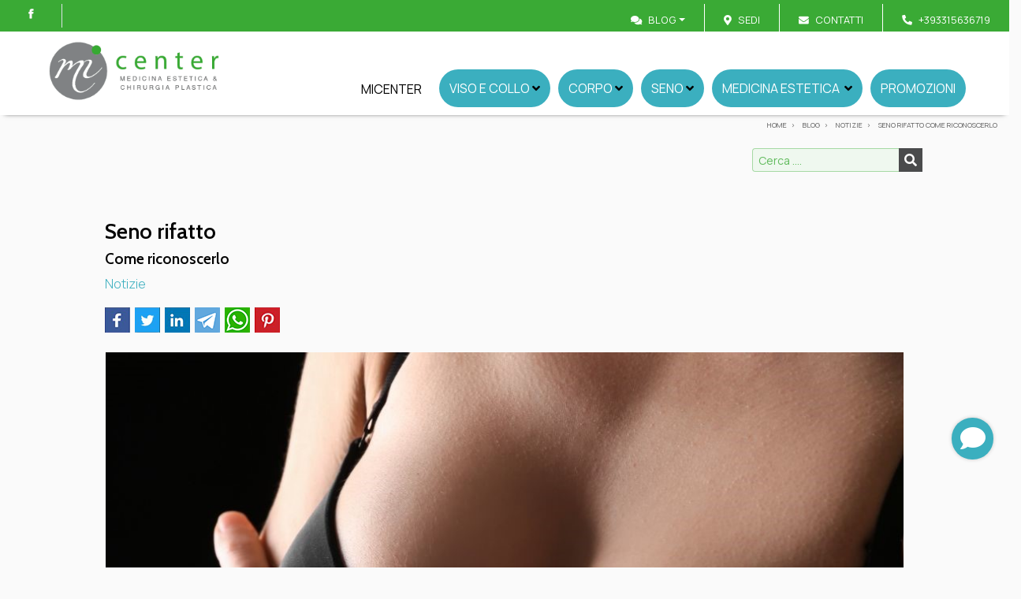

--- FILE ---
content_type: text/html; charset=utf-8
request_url: https://www.micenter.it/it/blog/seno-rifatto-come-riconoscerlo-448
body_size: 27298
content:


<!DOCTYPE html>


<html id="ctl00_htmltag" xml:lang="it">
<head id="ctl00_masterHead">



    <!-- ALTERNATIVE ORESTBRIDA COOKIE CONSENT -->
    <script type="text/javascript" src="/js/orestbrida/cookieconsent.js" async></script>
    <script type="text/javascript" src="/js/orestbrida/initconsent.js" async></script>
    <script>
        window.dataLayer = window.dataLayer || [];
        function gtag() {
            dataLayer.push(arguments);
        }
        gtag("consent", "default", {
            ad_storage: "denied",
            analytics_storage: "denied",
            ad_user_data: "denied",
            ad_personalization: "denied",
            wait_for_update: 2000 // milliseconds
        });
        gtag('set', 'url_passthrough', true);
        gtag("set", "ads_data_redaction", true);
        (function (w, d, s, l, i) {
            w[l] = w[l] || []; w[l].push({
                'gtm.start':
                    new Date().getTime(), event: 'gtm.js'
            }); var f = d.getElementsByTagName(s)[0],
                j = d.createElement(s), dl = l != 'dataLayer' ? '&l=' + l : ''; j.async = true; j.src =
                    'https://www.googletagmanager.com/gtm.js?id=' + i + dl; f.parentNode.insertBefore(j, f);
        })(window, document, 'script', 'dataLayer', 'GTM-TKSQBCZ');
    </script>
    <!-- END ORESTBRIDA COOKIE CONSENT -->

    <meta name="facebook-domain-verification" content="gjl27hp9irwdqqlya9uv83mxmuqlaf" /><title>
	Seno rifatto Come riconoscerlo Micenter centri medici

</title><meta id="ctl00_metaDesc" name="Description" content="Le moderne tecniche chirurgiche permettono di intervenire sul seno in modo sempre più efficace e con risultati sempre più naturali, tanto che può essere veramente difficile riconoscere un seno rifatto a prima a vista. Gli interventi di mastoplastica vengono praticati da decenni, ma i risultati ottenuti
" /><meta id="ctl00_metaKeyw" name="Keywords" /><meta id="ctl00_metaRobots" name="robots" content="index,follow" /><meta name="distribution" content="Global" /><meta name="classification" /><meta id="ctl00_metaAbstract" name="abstract" /><meta id="ctl00_metafbdescription" property="og:description" content="Le moderne tecniche chirurgiche permettono di intervenire sul seno in modo sempre più efficace e con risultati sempre più naturali, tanto che può essere veramente difficile riconoscere un seno rifatto a prima a vista. Gli interventi di mastoplastica vengono praticati da decenni, ma i risultati ottenuti" /><meta id="ctl00_metafbvideourl" property="og:video" /><meta id="ctl00_metafbvideoheight" property="og:video:height" content="245" /><meta id="ctl00_metafbvideowidth" property="og:video:width" content="400" /><meta id="ctl00_metafbvideotype" property="og:video:type" content="application/x-shockwave-flash" /><meta id="ctl00_metafbimage" property="og:image" content="https://www.micenter.it/public/Files/rif000003/448/seno1.jpg" /><meta id="ctl00_metafbTitle" property="og:title" content="Seno rifatto Come riconoscerlo Micenter centri medici
" /><meta property="fb:admins" content="100000889151299" /><meta http-equiv="Content-Type" content="text/html; charset=iso-8859-1" /><meta name="viewport" content="width=device-width, initial-scale=1.0" /><link  rel="alternate"  hreflang="it"  href="https://www.micenter.it/it/blog/seno-rifatto-come-riconoscerlo-448"/><link rel="alternate" hreflang="x-default"  href="https://www.micenter.it/it/blog/seno-rifatto-come-riconoscerlo-448"/><link rel="canonical"  href="https://www.micenter.it/it/blog/seno-rifatto-come-riconoscerlo-448"/><link id="ctl00_linkFi1" rel="shortcut icon" href="https://www.micenter.it/images/favicon.ico" /><link id="ctl00_linkFi2" rel="icon" type="image/png" href="https://www.micenter.it/images/favicon.png" /><link rel="icon" href="/images/icons/icon-152x152.png" />
    <!-- theme-color defines the top bar color (blue in my case)-->
    <meta name="theme-color" content="#008aff" />
    <!-- Add to home screen for Safari on iOS-->
    <meta name="apple-mobile-web-app-capable" content="yes" /><meta name="apple-mobile-web-app-status-bar-style" content="default" /><meta name="apple-mobile-web-app-title" content="Sito Base" /><link rel="apple-touch-icon" href="/images/icons/icon-152x152.png" />
    <!-- Add to home screen for Windows-->
    <meta name="msapplication-TileImage" content="/images/icons/icon-152x152.png" /><meta name="msapplication-TileColor" content="#000000" /><link rel="manifest" href="../../manifest.json" />

    <!-- Facebook Pixel Code -->
    <!--
<script>
!function(f,b,e,v,n,t,s)
{if(f.fbq)return;n=f.fbq=function(){n.callMethod?
n.callMethod.apply(n,arguments):n.queue.push(arguments)};
if(!f._fbq)f._fbq=n;n.push=n;n.loaded=!0;n.version='2.0';
n.queue=[];t=b.createElement(e);t.async=!0;
t.src=v;s=b.getElementsByTagName(e)[0];
s.parentNode.insertBefore(t,s)}(window, document,'script',
'https://connect.facebook.net/en_US/fbevents.js');
fbq('init', '413742909605366');
fbq('track', 'PageView');
</script>
<noscript><img height="1" width="1" style="display:none"
src="https://www.facebook.com/tr?id=413742909605366&ev=PageView&noscript=1"
/></noscript>  
        -->
    <!-- End Facebook Pixel Code -->

</head>
<body class="bckGray">
    
    <!-- Google Tag Manager (noscript) -->
    <noscript>
        <iframe src="https://www.googletagmanager.com/ns.html?id=GTM-TKSQBCZ"
            height="0" width="0" style="display: none; visibility: hidden"></iframe>
    </noscript>
    <!-- End Google Tag Manager (noscript) -->
    <div class="loader">
        <div class="spinner"></div>
    </div>
    <form name="aspnetForm" method="post" action="./seno-rifatto-come-riconoscerlo-448" onsubmit="javascript:return WebForm_OnSubmit();" id="aspnetForm">
<div>
<input type="hidden" name="__EVENTTARGET" id="__EVENTTARGET" value="" />
<input type="hidden" name="__EVENTARGUMENT" id="__EVENTARGUMENT" value="" />

</div>

<script type="text/javascript">
//<![CDATA[
var theForm = document.forms['aspnetForm'];
if (!theForm) {
    theForm = document.aspnetForm;
}
function __doPostBack(eventTarget, eventArgument) {
    if (!theForm.onsubmit || (theForm.onsubmit() != false)) {
        theForm.__EVENTTARGET.value = eventTarget;
        theForm.__EVENTARGUMENT.value = eventArgument;
        theForm.submit();
    }
}
//]]>
</script>



<script src="/WebResource.axd?d=0NElUmezgdMtYY80MLI3SIEd33n7hUl2HKatgFk7HPfBppE0gSbTKZq0es8-AJyzu-kbZAVww3rohee_RWj1ubm41ulgbaDGT8gOIgAcGOo1&amp;t=638901613900000000" type="text/javascript"></script>
<script type="text/javascript">
//<![CDATA[
function WebForm_OnSubmit() {
if (typeof(ValidatorOnSubmit) == "function" && ValidatorOnSubmit() == false) return false;
return true;
}
//]]>
</script>

        <script>//<![CDATA[
;
 var lng = 'I';
 var pathAbs = 'https://www.micenter.it';
var idofferta = '448';
var tipologia = 'rif000003';
var categoria = 'prod000008';
var categoria2liv = '';
var GoogleMapsKey = 'AIzaSyAI9pleffZQ2n3y81P7fxemgGkVfZwbD4g';
;
//]]></script>

        <link href="https://fonts.googleapis.com/css2?family=Manrope:ital,wght@0,200..800;1,200..800&family=Cabin:ital,wght@0,400..700;1,400..700&display=swap" rel="stylesheet">

        <link  href="/bdecss/bundlecss2?v=9E4E682F4715BBE3DE4A0DF234F586F0"  rel="preload" as="style" onload="this.rel='stylesheet'"  />
        
        <link  href="/bdecss/bundlecss1?v=52458825E71EDD77172A65C70641F1A4" rel="stylesheet" />
        
        <script   src="/bdejs/bundlejslib0?v=8068B45F0725E02D6C98A7CE4EA1B77C"></script>
        
        <!-- UI - X Starts --><div class="floatmenu1">
        <div class="ui-259">
            <!-- List -->
            <div class="ui-list">
               <!-- Icon -->
                <a href="#contactmasterlinkpoint" class="ui-tooltip bg-petrol" data-toggle="tooltip" data-placement="left" title="Email"><i class="fa fa-envelope-o"></i></a>
                <!-- Icon -->
                <a href="tel:+393315636719" class="ui-tooltip bg-petrol" data-toggle="tooltip" data-placement="left" title="Telefono"><i class="fa fa-phone"></i></a>
                <!-- Icon -->
                <a href="https://wa.me/393315636719" class="ui-tooltip bg-petrol" data-toggle="tooltip" data-placement="left" title="Whatsapp"><i class="fa fa-whatsapp"></i></a>
            </div>
            <!-- Button -->
            <a href="#" class="ui-btn bg-petrol"><i class="fas fa-comment"></i></a>
        </div>
        <!-- UI - X Ends -->
</div>

        <!-- MENU -->
        <div id="ctl00_divTop" class="fixedtop">
            <div class="d-block" style="padding: 5px 0;">

                <!-- LINGUE --->
                

                <!-- CERCA --->
                <div class="float-right d-none">
                    <div class="input-group flex-nowrap px-2 px-lg-4 bd-secondary-color" style="width: 200px; padding-top: 3px; padding-bottom: 3px; border-left: 1px solid;">
                        
                        <input class="form-control blog-search-input" name="txtSearchTop" id="txtSearchTop" type="text" placeholder='Cerca' style="height: 24px; font-size: 0.8rem;" onkeydown="if (event.keyCode == 13)  document.getElementById('btncercatop1').click()" />
                        <span class="input-group-append" style="border: none; padding: 0px;">
                            <button type="button" onclick="cerca('txtSearchTop','rif000001',true)" id="btncercatop1" class="" style="border: none; background-color: rgba(255, 255, 255, 0.6); border-top-right-radius: 5px; border-bottom-right-radius: 5px;"><i class="fa fa-search"></i></button>
                        </span>
                    </div>
                </div>
                <div class="float-right" style="padding-left: 3px; padding-top: 0px;">
                    
                    
                    
                </div>

                
                <div class="social-icons-small float-left d-block px-2 px-lg-4 border-right">
                    <ul style="float: right">
                        <li style="float: right">
                            <a href='https://www.facebook.com/centromedicomicenter/' target="_blank" class="social-media-icon-small facebook-icon-small" data-original-title="facebook"></a>
                        </li>
                        
                        
                        
                    </ul>
                    
                    
                </div>

                
                <div class="simplemenu float-right d-block">
                    <ul>
                        <!-- DOVE SIAMO --->
                        

                        
                        <li class="dropdown px-2 px-lg-4 d-none d-sm-block">
                            <a data-target="#" data-toggle="dropdown" class="dropdown-toggle" style="cursor: pointer; color: #fff">
                                <i class="fa fa-comments-o mr-2" style="color: #fff;"></i>Blog<b class="caret"></b></a>
                            <ul class="dropdown-menu dropdown-menu-right px-3">
                                <li><a href="https://www.micenter.it/it/blog" style="font-weight:600 !important"   >Blog</a></li>
                                <li>
                                    <hr />
                                </li>
                                <li><a href="https://www.micenter.it/it/blog/chirurgia-news-p6" >Chirurgia news</a></li><li><a href="https://www.micenter.it/it/blog/notizie-p8" style="font-weight:600 !important"   >Notizie</a></li><li><a href="https://www.micenter.it/it/blog/bellezza-e-benessere-p9" >Bellezza e Benessere</a></li>
                            </ul>
                        </li>
                        <!-- DOVE SIAMO --->
                        <li class="px-2 px-lg-4 d-block">
                            <i class="fa fa-map-marker mr-2" style="color: #fff;"></i><a href="https://www.micenter.it/it/sedi" >Sedi</a>
                        </li>
                        <!-- CONTATTI --->
                        <li class="px-2 px-lg-4 d-none d-sm-block">
                            <a id="linkContattiHigh" href='https://www.micenter.it/AspNetPages/Content_Tipo3.aspx?Lingua=I&TipoContenuto=Contatti'>
                                <i class="fa fa-envelope-o mr-2" style="color: #fff;"></i><span>Contatti</span>
                            </a>
                        </li>
                        <!-- TELEFONO --->
                        <li class="px-2 px-lg-4 d-none d-sm-block">
                            <a href="tel:+393315636719">
                                <i class="fas fa-phone fa-flip-horizontal mr-2" style="color: #fff;"></i><span>+393315636719
                                </span></a>
                        </li>
                    </ul>
                </div>

                
                

            </div>
        </div>
        <div class="fixednav bckColor2" id="mainnav" style="padding-left: 20px; padding-right: 20px">

            <!-- ICONA CALL RESPONSIVE -->
            <div class="d-block d-sm-none" style="position: absolute; top: 15px; right: 5px; margin-right: 15px; margin-left: 5px; margin-top: 0px; padding: 0px; font-size: 0.9rem; background-color: transparent; border-radius: 3px; z-index: 1">
                <a style="padding-top: 0px;" class="float-right" href='tel:+393315636719'>
                    <i class="fas fas-2x fa-phone" style="font-size: 24px; margin-top: 5px;"></i></a>
            </div>
            <div class="d-none" style="position: absolute; top: 10px; right: 45px; margin-right: 15px; margin-left: 5px; margin-top: 0px; padding: 0px; font-size: 0.9rem; background-color: transparent; border-radius: 3px; z-index: 1">
                <a style="padding-top: 0px;" class="float-right" href='https://wa.me/393315636719'>
                    <i class="fa fa-2x fa-whatsapp" style="color: #2f7b40; font-size: 30px; font-weight: 900; margin-top: 5px;"></i></a>
            </div>
            <div id="menuzord" class="menuzord menuzord-responsive white pb-0 pb-sm-0">
                <a class="menuzord-brand" href='https://www.micenter.it'>
                    <div id="divlogoBrand" class="fulllogobckdark"></div>
                    
                </a>
                <ul class="menuzord-menu menuzord-indented scrollable menuzord-right outofsight">

                    <li><a  href="https://www.micenter.it/it/centri-micenter-2" >Micenter</a></li>
                    <li>
                        <a href="javascript:void(0)" class="a-dropdown buttonmenu" style="cursor: pointer;">Viso e collo</a>
                        <ul class="dropdown text-left text-md-right ">
                            <li><a href="https://www.micenter.it/it/chirurgia-plastica/viso-e-collo-p1" class="menutext-1 menutext-bold"   >Viso e collo</a></li>
                            <li>
                                <hr />
                            </li>
                            <li><a href="https://www.micenter.it/it/chirurgia-plastica/lifting-cervico-facciale-risolleva-e-ringiovanisci-il-tuo-viso-200" >Lifting cervico facciale</a></li><li><a href="https://www.micenter.it/it/chirurgia-plastica/lipofilling-del-viso-rimodella-il-profilo-del-viso-178" >Lipofilling del viso</a></li><li><a href="https://www.micenter.it/it/chirurgia-plastica/otoplastica-correzione-estetica-delle-orecchie-78" >Otoplastica</a></li><li><a href="https://www.micenter.it/it/chirurgia-plastica/rinoplastica-correzione-chirurgica-del-naso-75" >Rinoplastica</a></li><li><a href="https://www.micenter.it/it/chirurgia-plastica/blefaroplastica-elimina-le-borse-o-le-palpebre-calanti-72" >Blefaroplastica</a></li><li><a href="https://www.micenter.it/it/chirurgia-plastica/minilifting-ringiovanisce-il-viso-distendendo-la-pelle-61" >Minilifting</a></li>
                        </ul>
                    </li>
                    <li>
                        <a href="javascript:void(0)" class="a-dropdown buttonmenu" style="cursor: pointer;">Corpo</a>
                        <ul class="dropdown text-left text-md-right ">
                            <li><a href="https://www.micenter.it/it/chirurgia-plastica/corpo-p2" class="menutext-1 menutext-bold"   >Corpo</a></li>
                            <li>
                                <hr />
                            </li>
                            <li><a href="https://www.micenter.it/it/chirurgia-plastica/addominoplastica-lifting-addome-198" >Addominoplastica</a></li><li><a href="https://www.micenter.it/it/chirurgia-plastica/laserlipolisi-elimina-per-sempre-il-grasso-e-la-cellulite-180" >Laserlipolisi</a></li><li><a href="https://www.micenter.it/it/chirurgia-plastica/lipofilling-rimodella-il-tuo-corpo-68" >Lipofilling</a></li>
                        </ul>
                    </li>
                    <li>
                        <a href="javascript:void(0)" class="a-dropdown buttonmenu" style="cursor: pointer;">Seno</a>
                        <ul class="dropdown text-left text-md-right ">
                            <li><a href="https://www.micenter.it/it/chirurgia-plastica/seno-p3" class="menutext-1 menutext-bold"   >Seno</a></li>
                            <li>
                                <hr />
                            </li>
                            <li><a href="https://www.micenter.it/it/chirurgia-plastica/ginecomastia-per-definire-i-pettorali-199" >Ginecomastia</a></li><li><a href="https://www.micenter.it/it/chirurgia-plastica/mastoplastica-riduttiva-per-ridurre-il-volume-del-seno-82" >Mastoplastica riduttiva</a></li><li><a href="https://www.micenter.it/it/chirurgia-plastica/mastoplastica-additiva-aumentare-il-seno-con-protesi-81" >Mastoplastica additiva</a></li><li><a href="https://www.micenter.it/it/chirurgia-plastica/mastopessi-per-risollevare-un-seno-cadente-80" >Mastopessi</a></li><li><a href="https://www.micenter.it/it/chirurgia-plastica/lipofilling-del-seno-definisci-il-volume-del-seno-79" >Lipofilling del seno</a></li>
                            <li><a  href="https://www.micenter.it/it/eve-simulatore-di-seno-4" >Simulatore di seno Eve</a></li>
                        </ul>
                    </li>


                    <li>
                        <a class="a-dropdown buttonmenu" href="javascript:void(0)" style="cursor: pointer;">Medicina Estetica </a>
                        <div class="megamenu megamenu-full-width">
                            <div class="megamenu-row" style="border-bottom: 1px solid #CCC">
                                <div class="col12  text-left text-md-right   megamenu-menulist">
                                    <a href="https://www.micenter.it/it/medicina-estetica" class="menutext-1  menutext-bold"   >Medicina Estetica</a>
                                    
                                </div>
                            </div>
                            <div class="megamenu-row">
                                <div class="col8 text-left text-md-right  megamenu-menulist">
                                    <a href="https://www.micenter.it/it/medicina-estetica/viso-p4" class="menutext-1  menutext-bold"   >Viso</a>
                                    <ul>
                                        <li><a href="https://www.micenter.it/it/medicina-estetica/endymed-pure-20-lifting-non-chirurgico-508" >Endymed pure 2.0</a></li><li><a href="https://www.micenter.it/it/medicina-estetica/rinofiller-il-naso-che-desideri-senza-chirurgia-347" >Rinofiller</a></li><li><a href="https://www.micenter.it/it/medicina-estetica/prx-t33-ringiovanisci-il-tuo-viso-201" >Prx-t33</a></li><li><a href="https://www.micenter.it/it/medicina-estetica/fili-di-biostimolazione-effetto-lifting-naturale-193" >Fili di biostimolazione</a></li><li><a href="https://www.micenter.it/it/medicina-estetica/tecar-sin-viso-per-un-aspetto-piu-giovane-e-idratato-192" >Tecar sin viso</a></li><li><a href="https://www.micenter.it/it/medicina-estetica/contouring-mandibolare-rimodellare-la-mandibola-191" >Contouring mandibolare</a></li><li><a href="https://www.micenter.it/it/medicina-estetica/botulino-contro-le-rughe-despressione-190" >Botulino</a></li><li><a href="https://www.micenter.it/it/medicina-estetica/filler-radiesse-elimina-le-rughe-e-migliora-laspetto-189" >Filler radiesse</a></li><li><a href="https://www.micenter.it/it/medicina-estetica/filler-all-acido-ialuronico-tornare-giovani-senza-bisturi-188" >Filler all' acido ialuronico</a></li><li><a href="https://www.micenter.it/it/medicina-estetica/biostimolazione-contrastare-l-invecchiamento-187" >Biostimolazione</a></li><li><a href="https://www.micenter.it/it/medicina-estetica/thermage-lifting-viso-non-chirurgico-186" >Thermage</a></li>
                                    </ul>
                                </div>
                                <div class="col4 text-left text-md-right  megamenu-menulist">
                                    <a href="https://www.micenter.it/it/medicina-estetica/corpo-p5" class="menutext-1  menutext-bold"   >Corpo</a>
                                    <ul>
                                        <li><a href="https://www.micenter.it/it/medicina-estetica/endymed-pure-20-elimina-la-cellulite-e-tonifica-i-tessuti-507" >Endymed pure 2.0</a></li><li><a href="https://www.micenter.it/it/medicina-estetica/emsculpt-neo-dimagrimento-e-tonificazione-355" >EMsculpt Neo</a></li><li><a href="https://www.micenter.it/it/medicina-estetica/cryoliposculpt-levoluzione-della-criolipolisi-346" >Cryoliposculpt</a></li><li><a href="https://www.micenter.it/it/medicina-estetica/em-sculpt-scolpisce-i-muscoli-e-brucia-i-grassi-238" >EMsculpt</a></li><li><a href="https://www.micenter.it/it/medicina-estetica/intralipoterapia-elimina-ladipe-localizzato-senza-chirurgia-202" >Intralipoterapia</a></li><li><a href="https://www.micenter.it/it/medicina-estetica/tecar-sin-corpo-ringiovanire-e-tonificare-il-corpo-185" >Tecar sin corpo</a></li><li><a href="https://www.micenter.it/it/medicina-estetica/epilazione-laser-definitiva-come-rimuovere-i-peli-per-sempre-184" >Epilazione Laser definitiva</a></li><li><a href="https://www.micenter.it/it/medicina-estetica/lipomassage-tonifica-e-definisci-il-corpo-183" >Lipomassage</a></li><li><a href="https://www.micenter.it/it/medicina-estetica/carbossiterapia-elimina-la-cellulite-e-adiposita-localizzate-182" >Carbossiterapia</a></li><li><a href="https://www.micenter.it/it/medicina-estetica/brazilian-butt-lift-rassodare-i-glutei-181" >Brazilian Butt Lift</a></li>
                                    </ul>
                                </div>
                                <div class="col4 text-left text-md-right  megamenu-menulist">
                                </div>
                            </div>
                        </div>
                    </li>
                    <li><a href="https://www.micenter.it/it/promozioni" class="buttonmenu"   >Promozioni</a></li>

                    
                    
                    

                    <li class="d-block d-md-none">
                        <a href="https://www.micenter.it/it/sedi" >Sedi</a>
                    </li>
                    
                    <li class="d-block d-md-none">
                        <a href="javascript:void(0)" class="a-dropdown" style="cursor: pointer;">
                            Blog</a>
                        <ul class="dropdown text-left text-md-right ">
                            <li><a href="https://www.micenter.it/it/blog/chirurgia-news-p6" >Chirurgia news</a></li><li><a href="https://www.micenter.it/it/blog/notizie-p8" style="font-weight:600 !important"   >Notizie</a></li><li><a href="https://www.micenter.it/it/blog/bellezza-e-benessere-p9" >Bellezza e Benessere</a></li>
                        </ul>
                    </li>

                    
                    <li class="d-block d-md-none">
                        <a id="linkContatti1High" href='https://www.micenter.it/AspNetPages/Content_Tipo3.aspx?Lingua=I&TipoContenuto=Contatti'>
                            <span class="label-nav">Contatti   </span>
                        </a>
                    </li>

                    
                    <li style="height: 1px" class="scrollable-fix"></li>
                </ul>
            </div>
        </div>
        <!-- FINE MENU --->
        <!--  MAIN CONTENT -->
        <section class="body-wrapper">
            <div id="VerticalSpacer" class="headerspacer"></div>
            
            <div id="VerticalSpacer1" style="height: 0px; background-color: transparent"></div>
            <div style="max-width: 1400px; margin: 0 auto; padding-left: 15px; padding-right: 15px; position: relative" id="breadcrumbContainer">
                <div class="breadcrumbs clearfix">
                    <ul id="ctl00_ulBreadcrumb" class="float-right breadcrumb" itemscope="" itemtype="https://schema.org/BreadcrumbList"><li itemprop="itemListElement" itemscope itemtype="https://schema.org/ListItem"> <a itemtype="https://schema.org/Thing" itemprop="item" href="https://www.micenter.it"><span itemprop="name">Home</span></a> <meta itemprop="position" content="1" /></li><li itemprop="itemListElement" itemscope itemtype="https://schema.org/ListItem"> <a itemtype="https://schema.org/Thing" itemprop="item" href="https://www.micenter.it/it/blog"><span itemprop="name">Blog</span></a> <meta itemprop="position" content="2" /></li><li itemprop="itemListElement" itemscope itemtype="https://schema.org/ListItem"> <a itemtype="https://schema.org/Thing" itemprop="item" href="https://www.micenter.it/it/blog/notizie-p8"><span itemprop="name">Notizie</span></a> <meta itemprop="position" content="3" /></li><li itemprop="itemListElement" itemscope itemtype="https://schema.org/ListItem"> <a itemtype="https://schema.org/Thing" itemprop="item" href="https://www.micenter.it/it/blog/seno-rifatto-come-riconoscerlo-448"><span itemprop="name">Seno rifatto
Come riconoscerlo</span></a> <meta itemprop="position" content="4" /></li></ul>
                </div>
            </div>
            
            


            
            
            
    <div id="divTitleContainer" style="display: none">
        <div class="row">
            <div class="col-md-1 col-sm-1">
            </div>
            <div class="col-md-10 col-sm-10 col-12">
                
            </div>
            <div class="col-md-1 col-sm-1">
            </div>
        </div>
    </div>
    
    <script type="text/javascript">
        makeRevLower = true;
        function goBack() {
            window.history.back()
        }
        $(document).ready(function () {
        });
    </script>

            
    

            <div style="max-width: 1400px; margin: 0px auto; padding-left: 0px; padding-right: 0px">
                
                <div>
                    

    <div class="row justify-content-center" id="divSezioneSchedaContenuto">
        
        <div id="ctl00_ContentPlaceHoldermasternorow_column2" class="col-12 col-sm-10">
            <div class="clearfix" style="margin: 0px">
                <div id="ctl00_ContentPlaceHoldermasternorow_divSearch" class="float-right" style="max-width: 350px; margin: 10px auto">
                    <div class="sidebar-content tags blog-search ">
                        <div class="input-group flex-nowrap">
                            
                            <input class="form-control blog-search-input"  onkeydown = "if (event.keyCode == 13)  document.getElementById('btncerca1').click()"  name="searchtext" id="searchtext" type="text" placeholder='Cerca ....' />
                            <span class="input-group-addon">
                                <button type="button" onclick="cerca('searchtext')" id="btncerca1" class="blog-search-button fa fa-search" />
                                
                                
                            </span>
                        </div>

                    </div>
                </div>
                
            </div>
            <div class="row">
                <span id="ctl00_ContentPlaceHoldermasternorow_output"></span>
            </div>
            <div id="divItemContainter1" style="position: relative; display: none"></div>
            <div id="divItemContainter2" style="position:relative; ;display:block" class="" "=""><div id="divitem" class="blog-post mt-4 p-2 p-sm-4 text-left" itemscope="" itemtype="http://schema.org/Article" style="display:block">
    <div class="mx-3 mx-sm-0">
        <h1 itemprop="name" style="margin-bottom:4px">
            <a class=" primary-color" target="_self" href="https://www.micenter.it/it/blog/seno-rifatto-come-riconoscerlo-448" title="Seno rifatto Come riconoscerlo
" style="display:inline-block">
                <span class="">Seno rifatto</span><br>
                <span style="font-size: 0.7em;line-height: 0.1;" class="">Come riconoscerlo</span>
            </a>
        </h1>
        <div class="text-left" style="padding-right:10px;font-size:1rem; font-style:italic;text-align:right;padding-bottom:0px;">
            <span class=" linksmall-blog" style="margin-right:10px; font-style:normal;"><a href='https://www.micenter.it/it/blog/notizie-p8'>Notizie</a></span>
            <!--<span class="bind" mybind="Id" myvalue="selectcaratteristica1" format="formatlabelresource"></span>
            <span class="bind" itemprop="author" mybind="Autorenome"></span>-->
            <!--<span class="bind" mybind="DataInserimento" myvalue="visualData" format="formatdata1" style="padding-left:10px;"></span>-->
            <!--<span class="bind" mybind="Autore"></span>-->
        </div>
        <!--<span class="bind" mybind="CodiceCategoria" format="frmcategoria"></span>-->
        <!--<span class="bind" mybind="CodiceTipologia" format="frmtipologia"></span>-->
        <!--<div class="blog-post-details" runat="server" id="divPostDetails">
        <div style="padding-left: 0px" class="blog-post-details-item  blog-post-details-item-right">
            <!--<div style="font-weight: 800; font-size: 1.9em; float: left; line-height: normal">
                <span class="bind" mybind="Prezzo" myvalue="visualPrezzo" format="formatprezzoofferta"></span>
            </div>-->
        <!--<div class="clearfix" style="float: left;"></div>-->
        <!--<div style="font-weight: 600; font-size: 1.4em; color: #888; float: left; text-decoration: line-through; line-height: normal">
            <em>
                <span style="text-decoration: line-through;font-size:1.4rem;color:#aaa;padding-left:10px;padding-right:5px;font-weight: 200;" class="bind" mybind="PrezzoListino" myvalue="visualPrezzo" format="formatprezzoofferta"></span>
            </em>
        </div>-->
        <!--</div>
        </div>-->

        <p>
            <!-- Go to www.addthis.com/dashboard to customize your tools -->
            <div class="share42init" data-path="/js/share42/"></div>
        </p>
        <div class=" files-list" style="display:none"></div>

        <div class="blog-post-body border-top-0 border-bottom-0 pt-0" itemprop="description">

            <!-- Start PHOTO GALLERY Placeholder per la owl gallery -->
            <!--Opzione con foto flottante-->
            <!--<div id="plhGallery" class="bind col-12 float-none p-0 col-sm-7 float-sm-left pl-sm-0 pr-sm-3 pb-sm-3" mybind="Id" myvalue="video" format="frmvisibility"></div>-->
            <!--Opzione con foto a pagina intera-->
            <div id="plhGallery" class=" col-12 float-none p-0 col-sm-12 float-sm-left pl-sm-0 pr-sm-0 pb-sm-3"><div style="width: 100%" id="divitem-gallery">
    <div class="flexslider" data-transition="slide" data-slidernav="auto" id="divitem-main-slider" style="width:100%; overflow:hidden; margin-bottom:10px; margin-top:0px;;display:block">
        <div class="slides flexmaincontainer " skip="" style="max-height:600px"><div class="slide" data-thumb="https://www.micenter.it/public/Files/rif000003/448/seno1.jpg"><div class="slide-content" style="position:relative;padding: 1px"><img class="zoommgfy" itemprop="image" style="border:none;max-width:100%;height:auto;" src="https://www.micenter.it/public/Files/rif000003/448/seno1.jpg" data-magnify-src="https://www.micenter.it/public/Files/rif000003/448/seno1.jpg" data-magnify-magnifiedwidth="1100" data-magnify-magnifiedheight="769" alt=""></div></div></div>
    </div>
    <div class="flexslider d-none d-sm-block" id="divitem-navigation-slider" style="max-height: 80px; padding-top: 0px; padding-bottom: 0px; overflow: hidden;display:none">
        <ul class="slides flexnavcontainer " skip=""></ul>
        <div style="clear: both"></div>
    </div>
</div>
 </div>
            <div class="responsive-video" style="display: none">
                <iframe frameborder="0" allowfullscreen="" class="" frameborder="0" allowfullscreen="" src=""></iframe>
            </div>
            <!-- End PHOTO GALLERY Placeholder per la owl gallery -->

            <span class=" mb-1">Le moderne tecniche chirurgiche permettono di intervenire sul seno in modo sempre più efficace e con risultati sempre più naturali, tanto che può essere veramente difficile riconoscere un seno rifatto a prima a vista.<br><br>Gli interventi di mastoplastica vengono praticati da decenni, ma i risultati ottenuti in passato si differenziano ampiamente in termini di qualità da quelli che si possono ottenere oggi. I primi interventi di mastoplastica, infatti, erano spesso associati a risultati insoddisfacenti, con cicatrici evidenti e seni dall'aspetto clamorosamente artificiale.<br><br><div style="font-size:100%;padding:10px;margin:5px;background-color:#e0e0e0">Negli ultimi decenni, fortunatamente, la chirurgia estetica al seno è diventata sempre più sofisticata e tecnicamente avanzata e i chirurghi plastici sono ora in grado di modellare seni perfettamente in armonia con il corpo della paziente e che appaiono naturali sia quando la paziente è vestita che quando è svestita.</div><br>Oggi, un chirurgo estetico preparato sa conciliare le richieste delle pazienti e le loro aspettative con quelle che sono le reali possibilità di riuscita dell’intervento. Quando si parla di rimodellare le forme e le dimensioni del seno, infatti, il chirurgo deve assolutamente tenere conto di proporzioni e forme del corpo in generale.<br>Il seno rifatto che dovrà risultare dall’operazione dovrà essere in armonia con l’altezza e il peso della paziente, con la grandezza e la forma del suo torace e della sua ghiandola mammaria.<br>Per questo viene elaborata una strategia di intervento ad hoc, adatta ad ogni singolo caso, e, se previsto, viene impiantata una protesi la cui forma e la cui misura vengono accuratamente calcolate.<br><br>Per questo motivo, <b>attualmente è veramente difficile dire se un seno sia rifatto o meno</b>. In molti casi non è facile dirlo nemmeno osservando la paziente svestita, figuriamoci con i vestiti indosso.<br>Una credenza diffusa ma totalmente errata dice che un seno rifatto sia freddo al tatto per via della presenza delle protesi. Ma la realtà è che le protesi vengono inserite al di sotto del tessuto mammario, che è caldo come ogni altra parte del corpo. Quindi, anche un seno rifatto è caldo al tatto. <br>Anni fa, agli albori della chirurgia al seno, si poteva riconoscere un seno rifatto per via di una certa rigidità, ma oggi non è così: una protesi di altissima qualità e scelta con cura nella forma e nella dimensione non dà luogo ad alcuna rigidità.<br><br><b>Ma allora esiste o no un modo per riconoscere un seno rifatto?</b><br>Effettivamente un modo c’è, ma richiede un’osservazione così ravvicinata che non è davvero alla portata di tutti. Infatti, l’unico indizio visibile sono le <b>cicatrici</b>, conseguenza naturale dell’intervento chirurgico. <br>Ma anche quelle, al giorno d’oggi sono <b>talmente piccole e limitate che la loro visibilità è davvero minima</b>. <br>Dove si possono individuare? A seconda della tecnica di intervento adoperata, si possono trovare nel solco sottomammario, al bordo o all’interno dell’areola, nel cavo ascellare o all’interno dell’ombelico. </span><br>
            <span class=""></span>
        </div>
        <div class="clearfix"></div>
        <!-- <div class="float-right">
            <a rel="nofollow, noindex" class="btn bind" style="width: 100%;" target="_self" href="contactlink" title="" mybind="Id"><span class="bind" mybind="Id" myvalue="testorichiedi1" format="formatlabelresource"></span></a>
        </div>-->
        <!--<div class="float-right">
            <a class="btn bind" style="width: 100%" target="_self" href="bcklink" title="" mybind="Id"><span class="bind" mybind="Id" myvalue="testoindietro" format="formatlabelresource"></span></a>
        </div>-->
        <div class="">
            <div class="row">
                <!---------------------------------------------------
                ------ LONNA 4 LEFT - COMANDI NAVIGAZIONE ------
                ---------------------------------------------------->
                <div class="col-12">
                    <div class="row justify-content-between mx-0 pt-3 pt-lg-4 pb-3 pb-lg-5 border-top bd-primary-color no-gutters">
                        <div class="col-12 col-lg-auto mr-0 mb-3 mb-lg-0">
                            <a rel="nofollow, noindex" class="btn-black-outline w-100 " target="_self" href="https://www.micenter.it/aspnetpages/SchedaOffertaStampa.aspx?idOfferta=448&Lingua=I" title="" style="display:inline-block"><span class=""><i class="fa fa-print"></i> Stampa</span></a>
                        </div>
                        <div class="col-12 col-lg-auto mb-3 my-lg-0 justify-content-between">
                            <div class="row no-gutters">
                                <div class="col-12 col-sm mr-sm-1 mt-0">
                                    <a rel="nofollow" class=" " style=";;display:inline-block" target="_self" href="https://www.micenter.it/it/blog/cambiare-viso-senza-chirurgia-i-trattamenti-estetici-piu-efficaci-449" title="Cambiare viso senza chirurgia I trattamenti estetici più efficaci
">
                                        <div class="btn  w-100"><i class="fa fa-chevron-left" aria-hidden="true"></i><div style="display:inline-block;vertical-align:top;margin: 0 0px 0 10px;">Precedente</div></div>
                                    </a>
                                </div>
                                <div class="col-12 col-sm mt-3 mt-sm-0">
                                    <a rel="nofollow" class="" style=";;display:inline-block" target="_self" href="https://www.micenter.it/it/blog/rimodellamento-viso-tutti-i-trattamenti-445" title="Rimodellamento viso Tutti i trattamenti
">
                                        <div class="btn  w-100"><div style="display:inline-block;vertical-align:top;margin: 0 10px 0 0;">Successivo</div><i class="fa fa-chevron-right" style="margin:0"></i></div>
                                    </a>
                                </div>
                            </div>
                        </div>
                    </div>
                </div>
            </div>
        </div>
    </div>
</div></div>
            <!-- Go to www.addthis.com/dashboard to customize your tools -->
            

        </div>
        
    </div>

    

                </div>
                <div class="row" style="padding-top: 0; padding-left: 0px; padding-right: 0px">
                    

                </div>
            </div>
            
    <div id="richiedilinkpoint" style="padding-top: 176px; margin-top: -176px;"></div>

    
    
     
    
    
    
    <div class="bg-light-color" id="divSuggeritiContainer">
        <div style="max-width: 1600px; margin: 0px auto; position: relative; padding: 30px 25px;">
            <div id="divScrollerSuggeritiJsTitle" class="row justify-content-center mb-4" style="display: none; margin-left: 30px; margin-right: 30px">
                <div class="row">
                    <div class="col-sm-12 col-12">
                        <div class="subtitle-block clearfix">

                            <div class="row" style="text-align: left; padding-bottom: 0px; padding-top: 0px; margin-bottom: 0px; line-height: 40px; color: #33332e;">
                                <div class="pull-left lead">
                                    <h2 class="mbr-section-title" style="margin-bottom: 3px">
                                        
                                        Altri articoli     </h2>
                                </div>
                            </div>
                        </div>

                    </div>
                </div>
            </div>
            <div id="divScrollerSuggeritiJs" class="" "=""> <!-- Scroller  -->
<div style="padding-bottom:20px; ;display:block">
    <!--<div class="row">
        <div class="col-sm-12">
            <div class="title-block clearfix">
                <div class="row" style="text-align: center; padding-bottom: 10px; padding-top: 10px; margin-bottom: 5px;line-height:35px">
                    <span id="scrollersuggeritititle"></span>
                    <a class="owl-btn prev-v2" id="scrollersuggeritiprev"><i style="color: #33332e" class="fa fa-chevron-left"></i></a>
                    <a class="owl-btn next-v2" id="scrollersuggeritinext"><i style="color: #33332e" class="fa fa-chevron-right"></i></a>
                </div>
            </div>
        </div>
    </div>-->
    <div class="row py-0 text-center" style="min-height: 280px;">
        <div class="col-md-12 col-sm-12 col-12 px-0">
            <div class="owl-carousel-v1 owl-work-v1 margin-bottom-40">
                <div class="owl-slider-v2" id="scrollersuggeriti">
                    <div class="item box mb-4">
                        <div class="card border-tipo2 rounded" style="overflow: hidden;">
                            <div style="border: none; box-shadow: none" class="feature">
                           
                                <a target="_self" href="https://www.micenter.it/it/blog/dalla-dieta-alla-felicita-passando-per-la-medicina-estetica-505" class="" title="Dalla dieta alla felicità Passando per la medicina estetica
" style="display:inline-block">
                                    <div class="work-image img-overlay">
                                        <img src="" alt="" class=" lazy" data-src="https://www.micenter.it/public/Files/rif000003/505/felicità.jpg">
                                        <div class="item-img-overlay">
                                        </div>
                                    </div>
                                </a>
                                <div class="body-banner-slider px-3" style="height:120px">
                                    <h3 class="h3-body-title-1 mb-0">
                                        <a class=" title-banner-slider" target="_self" href="https://www.micenter.it/it/blog/dalla-dieta-alla-felicita-passando-per-la-medicina-estetica-505" title="Dalla dieta alla felicità Passando per la medicina estetica
" style="display:inline-block">
                                            <span class="">Dalla dieta alla felicità</span>
                                        </a>
                                    </h3>
                                    <a class=" subtitle-banner-slider" target="_self" href="https://www.micenter.it/it/blog/dalla-dieta-alla-felicita-passando-per-la-medicina-estetica-505" title="Dalla dieta alla felicità Passando per la medicina estetica
" style="display:inline-block">
                                        <p class="">Passando per la medicina estetica</p>
                                    </a>
                                    <!--<p style="font-size:0.9rem" class="bind" mybind="Id" myvalue="descrizione" myvalue1="200" format="formatdescrizione"></p>-->
                                </div>
                                <div class="clearfix"></div>
                            </div>
                            
                        </div>
                    </div>
                
                    <div class="item box mb-4">
                        <div class="card border-tipo2 rounded" style="overflow: hidden;">
                            <div style="border: none; box-shadow: none" class="feature">
                           
                                <a target="_self" href="https://www.micenter.it/it/blog/etichetta-di-un-prodotto-di-bellezza-come-leggerla-e-cosa-cercare-492" class="" title="Etichetta di un prodotto di bellezza Come leggerla e cosa cercare
" style="display:inline-block">
                                    <div class="work-image img-overlay">
                                        <img src="" alt="" class=" lazy" data-src="https://www.micenter.it/public/Files/rif000003/492/crema-bellezza.jpg">
                                        <div class="item-img-overlay">
                                        </div>
                                    </div>
                                </a>
                                <div class="body-banner-slider px-3" style="height:120px">
                                    <h3 class="h3-body-title-1 mb-0">
                                        <a class=" title-banner-slider" target="_self" href="https://www.micenter.it/it/blog/etichetta-di-un-prodotto-di-bellezza-come-leggerla-e-cosa-cercare-492" title="Etichetta di un prodotto di bellezza Come leggerla e cosa cercare
" style="display:inline-block">
                                            <span class="">Etichetta di un prodotto di bellezza</span>
                                        </a>
                                    </h3>
                                    <a class=" subtitle-banner-slider" target="_self" href="https://www.micenter.it/it/blog/etichetta-di-un-prodotto-di-bellezza-come-leggerla-e-cosa-cercare-492" title="Etichetta di un prodotto di bellezza Come leggerla e cosa cercare
" style="display:inline-block">
                                        <p class="">Come leggerla e cosa cercare</p>
                                    </a>
                                    <!--<p style="font-size:0.9rem" class="bind" mybind="Id" myvalue="descrizione" myvalue1="200" format="formatdescrizione"></p>-->
                                </div>
                                <div class="clearfix"></div>
                            </div>
                            
                        </div>
                    </div>
                
                    <div class="item box mb-4">
                        <div class="card border-tipo2 rounded" style="overflow: hidden;">
                            <div style="border: none; box-shadow: none" class="feature">
                           
                                <a target="_self" href="https://www.micenter.it/it/blog/premenopausa-cosa-succede-al-nostro-corpo-475" class="" title="Premenopausa Cosa succede al nostro corpo
" style="display:inline-block">
                                    <div class="work-image img-overlay">
                                        <img src="" alt="" class=" lazy" data-src="https://www.micenter.it/public/Files/rif000003/475/donna-40-anni-sorriso.jpg">
                                        <div class="item-img-overlay">
                                        </div>
                                    </div>
                                </a>
                                <div class="body-banner-slider px-3" style="height:120px">
                                    <h3 class="h3-body-title-1 mb-0">
                                        <a class=" title-banner-slider" target="_self" href="https://www.micenter.it/it/blog/premenopausa-cosa-succede-al-nostro-corpo-475" title="Premenopausa Cosa succede al nostro corpo
" style="display:inline-block">
                                            <span class="">Premenopausa</span>
                                        </a>
                                    </h3>
                                    <a class=" subtitle-banner-slider" target="_self" href="https://www.micenter.it/it/blog/premenopausa-cosa-succede-al-nostro-corpo-475" title="Premenopausa Cosa succede al nostro corpo
" style="display:inline-block">
                                        <p class="">Cosa succede al nostro corpo</p>
                                    </a>
                                    <!--<p style="font-size:0.9rem" class="bind" mybind="Id" myvalue="descrizione" myvalue1="200" format="formatdescrizione"></p>-->
                                </div>
                                <div class="clearfix"></div>
                            </div>
                            
                        </div>
                    </div>
                
                    <div class="item box mb-4">
                        <div class="card border-tipo2 rounded" style="overflow: hidden;">
                            <div style="border: none; box-shadow: none" class="feature">
                           
                                <a target="_self" href="https://www.micenter.it/it/blog/epilazione-o-depilazione-quali-differenze-472" class="" title="Epilazione o depilazione Quali differenze
" style="display:inline-block">
                                    <div class="work-image img-overlay">
                                        <img src="" alt="" class=" lazy" data-src="https://www.micenter.it/public/Files/rif000003/472/strumenti-depilazione.jpg">
                                        <div class="item-img-overlay">
                                        </div>
                                    </div>
                                </a>
                                <div class="body-banner-slider px-3" style="height:120px">
                                    <h3 class="h3-body-title-1 mb-0">
                                        <a class=" title-banner-slider" target="_self" href="https://www.micenter.it/it/blog/epilazione-o-depilazione-quali-differenze-472" title="Epilazione o depilazione Quali differenze
" style="display:inline-block">
                                            <span class="">Epilazione o depilazione</span>
                                        </a>
                                    </h3>
                                    <a class=" subtitle-banner-slider" target="_self" href="https://www.micenter.it/it/blog/epilazione-o-depilazione-quali-differenze-472" title="Epilazione o depilazione Quali differenze
" style="display:inline-block">
                                        <p class="">Quali differenze</p>
                                    </a>
                                    <!--<p style="font-size:0.9rem" class="bind" mybind="Id" myvalue="descrizione" myvalue1="200" format="formatdescrizione"></p>-->
                                </div>
                                <div class="clearfix"></div>
                            </div>
                            
                        </div>
                    </div>
                
                    <div class="item box mb-4">
                        <div class="card border-tipo2 rounded" style="overflow: hidden;">
                            <div style="border: none; box-shadow: none" class="feature">
                           
                                <a target="_self" href="https://www.micenter.it/it/blog/depilazione-come-cambiano-le-tendenze-471" class="" title="Depilazione Come cambiano le tendenze
" style="display:inline-block">
                                    <div class="work-image img-overlay">
                                        <img src="" alt="" class=" lazy" data-src="https://www.micenter.it/public/Files/rif000003/471/gambe-donna.jpg">
                                        <div class="item-img-overlay">
                                        </div>
                                    </div>
                                </a>
                                <div class="body-banner-slider px-3" style="height:120px">
                                    <h3 class="h3-body-title-1 mb-0">
                                        <a class=" title-banner-slider" target="_self" href="https://www.micenter.it/it/blog/depilazione-come-cambiano-le-tendenze-471" title="Depilazione Come cambiano le tendenze
" style="display:inline-block">
                                            <span class="">Depilazione</span>
                                        </a>
                                    </h3>
                                    <a class=" subtitle-banner-slider" target="_self" href="https://www.micenter.it/it/blog/depilazione-come-cambiano-le-tendenze-471" title="Depilazione Come cambiano le tendenze
" style="display:inline-block">
                                        <p class="">Come cambiano le tendenze</p>
                                    </a>
                                    <!--<p style="font-size:0.9rem" class="bind" mybind="Id" myvalue="descrizione" myvalue1="200" format="formatdescrizione"></p>-->
                                </div>
                                <div class="clearfix"></div>
                            </div>
                            
                        </div>
                    </div>
                
                    <div class="item box mb-4">
                        <div class="card border-tipo2 rounded" style="overflow: hidden;">
                            <div style="border: none; box-shadow: none" class="feature">
                           
                                <a target="_self" href="https://www.micenter.it/it/blog/reggiseno-indossarlo-o-no-468" class="" title="Reggiseno Indossarlo o no?
" style="display:inline-block">
                                    <div class="work-image img-overlay">
                                        <img src="" alt="" class=" lazy" data-src="https://www.micenter.it/public/Files/rif000003/468/reggiseno.jpg">
                                        <div class="item-img-overlay">
                                        </div>
                                    </div>
                                </a>
                                <div class="body-banner-slider px-3" style="height:120px">
                                    <h3 class="h3-body-title-1 mb-0">
                                        <a class=" title-banner-slider" target="_self" href="https://www.micenter.it/it/blog/reggiseno-indossarlo-o-no-468" title="Reggiseno Indossarlo o no?
" style="display:inline-block">
                                            <span class="">Reggiseno</span>
                                        </a>
                                    </h3>
                                    <a class=" subtitle-banner-slider" target="_self" href="https://www.micenter.it/it/blog/reggiseno-indossarlo-o-no-468" title="Reggiseno Indossarlo o no?
" style="display:inline-block">
                                        <p class="">Indossarlo o no?</p>
                                    </a>
                                    <!--<p style="font-size:0.9rem" class="bind" mybind="Id" myvalue="descrizione" myvalue1="200" format="formatdescrizione"></p>-->
                                </div>
                                <div class="clearfix"></div>
                            </div>
                            
                        </div>
                    </div>
                
                    <div class="item box mb-4">
                        <div class="card border-tipo2 rounded" style="overflow: hidden;">
                            <div style="border: none; box-shadow: none" class="feature">
                           
                                <a target="_self" href="https://www.micenter.it/it/blog/parliamo-di-caffe-e-di-come-favorisce-la-nostra-salute-467" class="" title="Parliamo di caffè e di come favorisce la nostra salute
" style="display:inline-block">
                                    <div class="work-image img-overlay">
                                        <img src="" alt="" class=" lazy" data-src="https://www.micenter.it/public/Files/rif000003/467/caffè.jpg">
                                        <div class="item-img-overlay">
                                        </div>
                                    </div>
                                </a>
                                <div class="body-banner-slider px-3" style="height:120px">
                                    <h3 class="h3-body-title-1 mb-0">
                                        <a class=" title-banner-slider" target="_self" href="https://www.micenter.it/it/blog/parliamo-di-caffe-e-di-come-favorisce-la-nostra-salute-467" title="Parliamo di caffè e di come favorisce la nostra salute
" style="display:inline-block">
                                            <span class="">Parliamo di caffè</span>
                                        </a>
                                    </h3>
                                    <a class=" subtitle-banner-slider" target="_self" href="https://www.micenter.it/it/blog/parliamo-di-caffe-e-di-come-favorisce-la-nostra-salute-467" title="Parliamo di caffè e di come favorisce la nostra salute
" style="display:inline-block">
                                        <p class="">e di come favorisce la nostra salute</p>
                                    </a>
                                    <!--<p style="font-size:0.9rem" class="bind" mybind="Id" myvalue="descrizione" myvalue1="200" format="formatdescrizione"></p>-->
                                </div>
                                <div class="clearfix"></div>
                            </div>
                            
                        </div>
                    </div>
                
                    <div class="item box mb-4">
                        <div class="card border-tipo2 rounded" style="overflow: hidden;">
                            <div style="border: none; box-shadow: none" class="feature">
                           
                                <a target="_self" href="https://www.micenter.it/it/blog/la-medicina-estetica-dopo-il-covid-come-e-cambiato-lapproccio-466" class="" title="La medicina estetica dopo il Covid Come è cambiato l’approccio
" style="display:inline-block">
                                    <div class="work-image img-overlay">
                                        <img src="" alt="" class=" lazy" data-src="https://www.micenter.it/public/Files/rif000003/466/bellezza-femminile3.jpg">
                                        <div class="item-img-overlay">
                                        </div>
                                    </div>
                                </a>
                                <div class="body-banner-slider px-3" style="height:120px">
                                    <h3 class="h3-body-title-1 mb-0">
                                        <a class=" title-banner-slider" target="_self" href="https://www.micenter.it/it/blog/la-medicina-estetica-dopo-il-covid-come-e-cambiato-lapproccio-466" title="La medicina estetica dopo il Covid Come è cambiato l’approccio
" style="display:inline-block">
                                            <span class="">La medicina estetica dopo il Covid</span>
                                        </a>
                                    </h3>
                                    <a class=" subtitle-banner-slider" target="_self" href="https://www.micenter.it/it/blog/la-medicina-estetica-dopo-il-covid-come-e-cambiato-lapproccio-466" title="La medicina estetica dopo il Covid Come è cambiato l’approccio
" style="display:inline-block">
                                        <p class="">Come è cambiato l’approccio</p>
                                    </a>
                                    <!--<p style="font-size:0.9rem" class="bind" mybind="Id" myvalue="descrizione" myvalue1="200" format="formatdescrizione"></p>-->
                                </div>
                                <div class="clearfix"></div>
                            </div>
                            
                        </div>
                    </div>
                
                    <div class="item box mb-4">
                        <div class="card border-tipo2 rounded" style="overflow: hidden;">
                            <div style="border: none; box-shadow: none" class="feature">
                           
                                <a target="_self" href="https://www.micenter.it/it/blog/come-i-social-influenzano-lidea-di-bellezza-una-tematica-attuale-462" class="" title="Come i social influenzano l'idea di bellezza Una tematica attuale
" style="display:inline-block">
                                    <div class="work-image img-overlay">
                                        <img src="" alt="" class=" lazy" data-src="https://www.micenter.it/public/Files/rif000003/462/bellezza-e-social-media.jpg">
                                        <div class="item-img-overlay">
                                        </div>
                                    </div>
                                </a>
                                <div class="body-banner-slider px-3" style="height:120px">
                                    <h3 class="h3-body-title-1 mb-0">
                                        <a class=" title-banner-slider" target="_self" href="https://www.micenter.it/it/blog/come-i-social-influenzano-lidea-di-bellezza-una-tematica-attuale-462" title="Come i social influenzano l'idea di bellezza Una tematica attuale
" style="display:inline-block">
                                            <span class="">Come i social influenzano l'idea di bellezza</span>
                                        </a>
                                    </h3>
                                    <a class=" subtitle-banner-slider" target="_self" href="https://www.micenter.it/it/blog/come-i-social-influenzano-lidea-di-bellezza-una-tematica-attuale-462" title="Come i social influenzano l'idea di bellezza Una tematica attuale
" style="display:inline-block">
                                        <p class="">Una tematica attuale</p>
                                    </a>
                                    <!--<p style="font-size:0.9rem" class="bind" mybind="Id" myvalue="descrizione" myvalue1="200" format="formatdescrizione"></p>-->
                                </div>
                                <div class="clearfix"></div>
                            </div>
                            
                        </div>
                    </div>
                
                    <div class="item box mb-4">
                        <div class="card border-tipo2 rounded" style="overflow: hidden;">
                            <div style="border: none; box-shadow: none" class="feature">
                           
                                <a target="_self" href="https://www.micenter.it/it/blog/come-e-fatto-il-seno-parliamo-di-anatomia-452" class="" title="Come è fatto il seno Parliamo di anatomia
" style="display:inline-block">
                                    <div class="work-image img-overlay">
                                        <img src="" alt="" class=" lazy" data-src="https://www.micenter.it/public/Files/rif000003/452/anatomia-seno.jpg">
                                        <div class="item-img-overlay">
                                        </div>
                                    </div>
                                </a>
                                <div class="body-banner-slider px-3" style="height:120px">
                                    <h3 class="h3-body-title-1 mb-0">
                                        <a class=" title-banner-slider" target="_self" href="https://www.micenter.it/it/blog/come-e-fatto-il-seno-parliamo-di-anatomia-452" title="Come è fatto il seno Parliamo di anatomia
" style="display:inline-block">
                                            <span class="">Come è fatto il seno</span>
                                        </a>
                                    </h3>
                                    <a class=" subtitle-banner-slider" target="_self" href="https://www.micenter.it/it/blog/come-e-fatto-il-seno-parliamo-di-anatomia-452" title="Come è fatto il seno Parliamo di anatomia
" style="display:inline-block">
                                        <p class="">Parliamo di anatomia</p>
                                    </a>
                                    <!--<p style="font-size:0.9rem" class="bind" mybind="Id" myvalue="descrizione" myvalue1="200" format="formatdescrizione"></p>-->
                                </div>
                                <div class="clearfix"></div>
                            </div>
                            
                        </div>
                    </div>
                
                    <div class="item box mb-4">
                        <div class="card border-tipo2 rounded" style="overflow: hidden;">
                            <div style="border: none; box-shadow: none" class="feature">
                           
                                <a target="_self" href="https://www.micenter.it/it/blog/cambiare-viso-senza-chirurgia-i-trattamenti-estetici-piu-efficaci-449" class="" title="Cambiare viso senza chirurgia I trattamenti estetici più efficaci
" style="display:inline-block">
                                    <div class="work-image img-overlay">
                                        <img src="" alt="" class=" lazy" data-src="https://www.micenter.it/public/Files/rif000003/449/bellezza-viso.jpg">
                                        <div class="item-img-overlay">
                                        </div>
                                    </div>
                                </a>
                                <div class="body-banner-slider px-3" style="height:120px">
                                    <h3 class="h3-body-title-1 mb-0">
                                        <a class=" title-banner-slider" target="_self" href="https://www.micenter.it/it/blog/cambiare-viso-senza-chirurgia-i-trattamenti-estetici-piu-efficaci-449" title="Cambiare viso senza chirurgia I trattamenti estetici più efficaci
" style="display:inline-block">
                                            <span class="">Cambiare viso senza chirurgia</span>
                                        </a>
                                    </h3>
                                    <a class=" subtitle-banner-slider" target="_self" href="https://www.micenter.it/it/blog/cambiare-viso-senza-chirurgia-i-trattamenti-estetici-piu-efficaci-449" title="Cambiare viso senza chirurgia I trattamenti estetici più efficaci
" style="display:inline-block">
                                        <p class="">I trattamenti estetici più efficaci</p>
                                    </a>
                                    <!--<p style="font-size:0.9rem" class="bind" mybind="Id" myvalue="descrizione" myvalue1="200" format="formatdescrizione"></p>-->
                                </div>
                                <div class="clearfix"></div>
                            </div>
                            
                        </div>
                    </div>
                
                    <div class="item box mb-4">
                        <div class="card border-tipo2 rounded" style="overflow: hidden;">
                            <div style="border: none; box-shadow: none" class="feature">
                           
                                <a target="_self" href="https://www.micenter.it/it/blog/seno-rifatto-come-riconoscerlo-448" class="" title="Seno rifatto Come riconoscerlo
" style="display:inline-block">
                                    <div class="work-image img-overlay">
                                        <img src="" alt="" class=" lazy" data-src="https://www.micenter.it/public/Files/rif000003/448/seno1.jpg">
                                        <div class="item-img-overlay">
                                        </div>
                                    </div>
                                </a>
                                <div class="body-banner-slider px-3" style="height:120px">
                                    <h3 class="h3-body-title-1 mb-0">
                                        <a class=" title-banner-slider" target="_self" href="https://www.micenter.it/it/blog/seno-rifatto-come-riconoscerlo-448" title="Seno rifatto Come riconoscerlo
" style="display:inline-block">
                                            <span class="">Seno rifatto</span>
                                        </a>
                                    </h3>
                                    <a class=" subtitle-banner-slider" target="_self" href="https://www.micenter.it/it/blog/seno-rifatto-come-riconoscerlo-448" title="Seno rifatto Come riconoscerlo
" style="display:inline-block">
                                        <p class="">Come riconoscerlo</p>
                                    </a>
                                    <!--<p style="font-size:0.9rem" class="bind" mybind="Id" myvalue="descrizione" myvalue1="200" format="formatdescrizione"></p>-->
                                </div>
                                <div class="clearfix"></div>
                            </div>
                            
                        </div>
                    </div>
                </div>
            </div>
        </div>
    </div>
</div></div>
        </div>
    </div>

   

            

            <div style="max-width: 1800px; position: relative; margin: 20px auto 10px auto; display: none">
                <div id="divnavigazioneJs1" style="background-color: transparent"></div>
            </div>
            <div style="max-width: 1600px; position: relative; margin: 0px auto; display: none; padding-top: 40px; padding-bottom: 0px;">
                <div id="divnavigazioneJs0" style="background-color: transparent"></div>
            </div>
            <div id="masterlow"></div>
            <div id="ctl00_masterlow1" clientid="static"></div>
            <div id="ctl00_masterlow3" clientid="static"> <!-- Button trigger modal -->
<section class=""> 
    <!-- Modal -->
    <div class="modal fade bd-example-modal-lg" id="popupModal" tabindex="-1" role="dialog" aria-labelledby="popupModalLabel" aria-hidden="true">
        <div class="modal-dialog  modal-lg" role="document">
            <div class="modal-content" style="display:block">
                <div class="modal-header border-0" style="display:block !important;height:50px">
                    <div class="row">
                        <div class="col-12">
                            <button class="close" type="button" data-dismiss="modal" style="position:absolute;right:15px;z-index:98;height:34px"><svg xmlns="http://www.w3.org/2000/svg" width="34" height="34" viewbox="0 0 24 24"><path d="M12 0c-6.627 0-12 5.373-12 12s5.373 12 12 12 12-5.373 12-12-5.373-12-12-12zm4.151 17.943l-4.143-4.102-4.117 4.159-1.833-1.833 4.104-4.157-4.162-4.119 1.833-1.833 4.155 4.102 4.106-4.16 1.849 1.849-4.1 4.141 4.157 4.104-1.849 1.849z"></path></svg> </button>
                        </div>
                    </div>
                </div>
                <div class="modal-body  pt-0 ui-form ui-front" style="display:block">
                    <div class="" id="divmdpop" style="background-color:transparent;position:center;display:block"><div class="" id="mdpop"></div> </div>
                </div>
                <!--<div class="modal-footer"><button class="btn btn-secondary" type="button" data-dismiss="modal">Close</button> <button class="btn btn-primary" type="button">Save changes</button></div>-->
            </div>
        </div>
    </div>
</section></div>

            <!-- HAI BISOGNO DI AIUTO? CHIAMACI ADESSO -->
            
            <div id="contactmasterlinkpoint" style="padding-top: 80px; margin-top: -80px;"></div>
            <div id="ctl00_divContattiMaster">
                <section class="mbr-section mbr-parallax-background p-0" style="padding-top: 80px; padding-bottom: 80px; background-image: url('/public/Files/con001000/1/contact-back.jpg')">
                    
                    <div class="mbr-overlay mbr-overlay-white"></div>
                    <div class="container">
                        <div class="row justify-content-end">
                            <div class="col-5 p-0 pr-2 d-none d-lg-block text-center bg-figura-contatti" style="background-repeat: no-repeat !important; background-position: right top !important; background-size: 95% auto !important;">
                            </div>
                            <div class="col-12 col-lg-7 py-1 px-1 px-sm-1 text-center bg-color-sottomeu-darker-rgba">
                                <div class="  px-4">
                                    <div class="row justify-content-center">
                                        <div class="col-12 text-center p-4">
                                            <!-- IMMAGINE FORM A SINISTRA -->
                                            <div class="big2 text-white">
                                                Prenota un appuntamento
<br />
<div class="big2 text-white scalablefont-small" style="line-height:normal">
    Visita Gratuita,  Clicca per chiamare <br />
    <a href="tel:+393315636719" target="_self" title="" style="display:inline-block;background:#fff;color:#000 !important;padding:5px;margin:15px 0px !important" class="btn">
        <i class="fa fa-phone" aria-hidden="true"></i>+393315636719
    </a>  <br /> 
   <a target="_blank" href="https://wa.me/393315636719" class="divbuttonstyle" style="background-color: #21722c;"><i class="fa fa-whatsapp" style="color: #fff;"></i> WhatsApp</a><br/>
    oppure Invia la richiesta compilando il modulo, verrai contattato dal centro più vicino.
</div>
                                            </div>
                                            
                                        </div>
                                    </div>
                                    <div class="row justify-content-center text-center py-2">
                                        <div class="col-12 col-sm-3 py-2">
                                            <input name="ctl00$txtContactNameMaster" type="text" id="ctl00_txtContactNameMaster" style="background-color: rgba(255, 255, 255, 1);" class="subscribe-input text-input form-control" validationgroup="contattifooter" placeholder="Nome Cognome *" />
                                        </div>
                                        <div class="col-12 col-sm-3 py-2">
                                            <input name="ctl00$txtContactEmailMaster" type="text" id="ctl00_txtContactEmailMaster" style="background-color: rgba(255, 255, 255, 1);" class="subscribe-input text-input form-control " validationgroup="contattifooter" placeholder="Email *" />
                                        </div>
                                        <div class="col-12 col-sm-3 py-2">
                                            <input name="ctl00$txtContactTelefonoMaster" type="text" id="ctl00_txtContactTelefonoMaster" style="background-color: rgba(255, 255, 255, 1);" class="subscribe-input text-input form-control" validationgroup="contattifooter" placeholder="Telefono *" />
                                        </div>
                                        <div class="col-12 col-sm-3 py-2">
                                            <select id="ddlSedeContactMaster" style="background-color: rgba(255, 255, 255, 1);" class="form-control">
                                                <option value="">Sede</option>
                                                <option value="Fano">Fano</option>
                                                <option value="Ancona">Ancona</option>
                                                <option value="Civitanova Marche">Civitanova Marche</option>
                                                <option value="Cesena">Cesena</option>
                                                <option value="Bologna">Bologna</option>
                                                <option value="Rimini">Rimini</option>
                                                <option value="Riccione">Riccione</option>
                                                <option value="Roma">Roma</option>
                                                <option value="San Benedetto">San Benedetto</option>
                                            </select>
                                        </div>
                                    </div>
                                    <div class="row justify-content-center text-center py-2">
                                        <div class="col-12 col-sm-12">
                                            <textarea name="ctl00$txtContactMessageMaster" id="ctl00_txtContactMessageMaster" style="background-color: rgba(255, 255, 255, 1);" rows="4" cols="5" class="subscribe-input text-input form-control" validationgroup="contattifooter" placeholder="Messaggio"></textarea>
                                        </div>
                                    </div>
                                    <div class="row" style="text-align: left">
                                        <div class="col-sm-12 text-white">
                                            <div class="ui-input">
                                <div class="bg-dark-color rounded text-white p-3" style="font-size: 0.9rem;">
<b>Formula di acquisizione del consenso dell'interessato</b><br>
                                <a target="_blank" style="color:#fff" href="/it/privacy-policy-6">Informativa Privacy ex art. 13 Reg. (UE) 2016/679</a><a>
                                    <br />
                                    L'interessato acquisite le  informazioni dal Titolare, presta il consenso per le finalità sotto riportate.</div><br>
                                    <b>I campi contrassegnati con l'asterisco sono obbligatori.</b><br>
                                </a>
                            </div>
                                            <div class="checkbox mt-3 mb-2">
                                                <label>
                                                    <input name="ctl00$chkContactPrivacy" type="checkbox" id="ctl00_chkContactPrivacy" />
                                                    <span class="cr"><i class="cr-icon fa fa-check" style="color: #000"></i></span>Per accedere al servizio richiesto *
                                                </label>
                                            </div>
                                            <div class="checkbox" style="margin-bottom: 0px">
                                                <label>
                                                    <input name="ctl00$chkNewsletter" type="checkbox" id="ctl00_chkNewsletter" />
                                                    <span class="cr"><i class="cr-icon fa fa-check" style="color: #000"></i></span>Per attività di marketing diretto ed indiretto e ricerche di mercato
                                                </label>
                                            </div>
                                        </div>
                                    </div>
                                    <div class="row" style="text-align: left">
                                        <div class="col-sm-12 text-white">
                                            <button id="btnInviaMaster" type="button" class="divbuttonstyle" style="width: 200px"  validationgroup="contattifooter" >Invia richiesta </button>
                                            

                                            <div class="lead py-3" style="height: auto">
                                                <div style="font-weight: 300; color: #fff" id="outputContactMasterDiv">
                                                    
                                                </div>
                                                <span id="ctl00_ctl39" style="color:White;visibility:hidden;">Nome Obbligatorio<br/></span>
                                                <span id="ctl00_ctl40" style="color:White;visibility:hidden;">Email Obbligatorio<br/></span>
                                                <span id="ctl00_ctl41" style="color:White;visibility:hidden;">Telefono Obbligatorio<br/></span>
                                            </div>
                                        </div>
                                    </div>
                                    <script>
                                        ///////////////////////////////////////////////////////////////////////
                                        // Selettore del bottone
                                        const bottonemaster = document.getElementById('btnInviaMaster');
                                        // Aggiungi listener per click e touch
                                        bottonemaster.addEventListener('click', eseguiSoloSeInterazioneDirettamaster);
                                        bottonemaster.addEventListener('touchstart', eseguiSoloSeInterazioneDirettamaster);
                                        let bloccoTemporaneomaster = false;
                                        // Funzione wrapper che controlla l'origine dell'evento
                                        function eseguiSoloSeInterazioneDirettamaster(event) {
                                            // Verifica che l'evento sia generato dall'utente e non da script
                                            if (!event.isTrusted || bloccoTemporaneomaster) return;
                                            if (event.isTrusted) {
                                                blockmailsend = false; //sblocca l'invio della mail
                                                ConfirmValidationFormMaster(bottonemaster);
                                            } else {
                                                console.warn("Bloccata esecuzione non autorizzata: evento non generato dall'utente.");
                                            }
                                            bloccoTemporaneomaster = true;
                                            // Sblocca dopo 1 secondo
                                            setTimeout(() => bloccoTemporaneomaster = false, 2000);
                                        }
                                        ///////////////////////////////////////////////////////////////////////////////////////////


                                        function ConfirmValidationFormMaster(elembtn) {
                                            var chk1 = document.getElementById("ctl00_chkContactPrivacy");
                                            var out1 = document.getElementById("outputContactMasterDiv");
                                            if (!chk1.checked) {
                                                out1.innerHTML = 'Impossibile inviare Email senza Autorizzazione per la Privacy, spuntare la casella privacy.';
                                                return false;
                                            } else { out1.innerHTML = ''; }


                                            if (Page_ClientValidate("contattifooter")) {
                                                /*do work and go for postback*/
                                                console.log('ok validated');
                                                $(elembtn).attr("disabled", "")

                                                var contactdatas = {};
                                                contactdatas.chkprivacy = chk1.checked;
                                                contactdatas.chknewsletter = $('#ctl00_chkNewsletter')[0].checked;

                                                getcontactdata(contactdatas, function (contactdatas) {
                                                    var tastotxt = $(elembtn).html();
                                                    $(elembtn).html("Wait ..");
                                                    inviamessaggiomail(lng, contactdatas, function (result) {
                                                        if (result) {
                                                            //in caso di errore visualizzo
                                                            out1.innerHTML = result;
                                                            $(elembtn).removeAttr("disabled")
                                                            $(elembtn).html(tastotxt);
                                                        }
                                                    }, tastotxt);
                                                }, $(elembtn));
                                                ///////////////////////////////////////////////////////////////////////



                                            } else {
                                                $('html,body').animate({
                                                    scrollTop: $("#ctl00_divContattiMaster").offset().top - 20
                                                }, 'fast');
                                                console.log('not  validated');
                                                return false;
                                            }
                                        }
                                        function getcontactdata(contactdatas, callback) {
                                            var contactdatas = contactdatas || {};
                                            contactdatas.idofferta = '448';
                                            contactdatas.name = $("[id$='txtContactNameMaster']").val();
                                            contactdatas.email = $("[id$='txtContactEmailMaster']").val();
                                            contactdatas.telefono = $("[id$='txtContactTelefonoMaster']").val();
                                            contactdatas.message = $("[id$='txtContactMessageMaster']").val();
                                            contactdatas.location1 = $("#ddlSedeContactMaster option:selected").text();
                                            contactdatas.tipo = "informazioni";
                                            callback(contactdatas);
                                        }
                                    </script>
                                </div>
                            </div>
                        </div>
                    </div>
                </section>
            </div>

            
        </section>
        <!-- FINE  MAIN CONTENT -->
        <footer>
            <div class="footer mt-0">

                <div class="footerhead  px-0 pb-0" style="background-color: transparent">
                    <div class="container">
                        <div class="row justify-content-md-center">

                            <div class="col-sm-12 align-self-center pt-1 pb-1 text-center">
                                <a href='https://www.micenter.it' title='Mcenter'>
                                    <img src='https://www.micenter.it/images/main_logo_footer.png' class="my-0 mx-auto animated" data-animtype="bounceInTop" data-animrepeat="1" data-animspeed="0.5s" data-animdelay="0.5s" style="height: 70px" alt="" />
                                </a>
                                <div class="py-2 motto-footer mbr-section-subtitle">
                                    Obiettivo bellezza ma in sicurezza e nel rispetto della persona
                                </div>
                            </div>


                            <div class="col-12 footer-col">
                                <div class="footer-content w-100 text-center black-color">
                                    <ul class="footer-category-list-horizontal">
                                        <li>
                                            <a id="linkHome" href='https://www.micenter.it' title='Home'>
                                                <span class="label-nav">
                                                    Home
                                                </span>
                                            </a>
                                        </li>

                                        <li><a  href="https://www.micenter.it/it/centri-micenter-2" >Micenter</a></li>
                                        <li><a href="https://www.micenter.it/it/staff" >Staff</a></li>
                                        <li><a  href="https://www.micenter.it/it/faq-31" >Faq</a></li>
                                        <li><a  href="https://www.micenter.it/it/dicono-di-noi-9" >Cosa dicono i clienti</a></li>
                                        <li><a  href="https://www.micenter.it/it/inserisci-feedback-12" >Inserisci una recensione</a></li>
                                        <li>
                                            <a id="linkContatti" href='https://www.micenter.it/AspNetPages/Content_Tipo3.aspx?Lingua=I&TipoContenuto=Contatti' title='Contatti'>
                                                <span class="label-nav">
                                                    Contatti
                                                </span>
                                            </a>
                                        </li>
                                        <li><a href="#" data-cc="c-settings">Modifica preferenze cookie</a></li>
                                    </ul>
                                </div>
                            </div>

                        </div>
                    </div>
                </div>

                <div class="footer-wrapper pt-1 pb-3" style="background-color: transparent">
                    <div class="container">
                        <div class="row justify-content-center">


                            
                            <div class="col-sm-12 align-self-center pt-1 pb-1">
                                <div class="d-flex justify-content-center social-icons animated" data-animtype="bounceInRight" data-animrepeat="1" data-animspeed="0.5s" data-animdelay="0.5s">
                                    <ul>
                                        <li class="d-inline-block">
                                            <a href='https://www.facebook.com/centromedicomicenter/' target="_blank" class="social-media-icon facebook-icon" data-original-title="facebook"></a>
                                        </li>
                                        <li class="d-inline-block">
                                            <a href='https://www.instagram.com/micenter_centro_medico/' target="_blank" class="social-media-icon instagram-icon" data-original-title="instagram"></a>
                                        </li>
                                        <li class="d-inline-block"><a class="social-media-icon youtube-icon" href='https://www.youtube.com/channel/UCSJGxhytRGm7EPQsZL3fKig' data-original-title="yuotube" target="_blank"></a></li>
                                        
                                        
                                    </ul>
                                </div>
                            </div>


                            
                            <div class="col-12 col-md-6 footer-col pt-3 pb-5">
                                
                                
                            </div>
                        </div>
                    </div>
                </div>

                <div class="copyright">
                    <div class="container">
                        <div class="row">
                            <div class="col-lg-12 text-center">
                                <p class="size-body-copyright body-copyright-lineh px-4 py-1">
                                    Micenter - Tel: +393315636719 - P.iva: 16154901009 - mail: info@micenter.it<br />
                                    <a target="_blank" href="https://www.micenter.it/it/privacy-policy-6">(Leggi Informativa Privacy) </a>- Project by Web Mouse Consulting srl -
                                    <a id="linkLogin" href='https://www.micenter.it/Login.aspx?Lingua=I'>
                                        Accesso Utenti</a>
                                </p>
                                
                                <div class="clearfix"></div>
                            </div>
                        </div>
                    </div>
                </div>
            </div>
        </footer>
        
        <div id="divSearchBarPlaceholder">
        </div>

        <script  async   src="/bdejs/bundlejslib1?v=556605A594AF823747525C95FD1A1463"></script>
        <script  async   src="/bdejs/bundlejslib2?v=D37D229E487F418F581682959DE219EA"></script>
        
        <script>
            var makeRevLower = false;
            jQuery(document).ready(function () {
            });
        </script>
        
    
<script type="text/javascript">
//<![CDATA[
var Page_Validators =  new Array(document.getElementById("ctl00_ctl39"), document.getElementById("ctl00_ctl40"), document.getElementById("ctl00_ctl41"));
//]]>
</script>

<script type="text/javascript">
//<![CDATA[
var ctl00_ctl39 = document.all ? document.all["ctl00_ctl39"] : document.getElementById("ctl00_ctl39");
ctl00_ctl39.controltovalidate = "ctl00_txtContactNameMaster";
ctl00_ctl39.errormessage = "Nome Obbligatorio<br/>";
ctl00_ctl39.validationGroup = "contattifooter";
ctl00_ctl39.evaluationfunction = "RequiredFieldValidatorEvaluateIsValid";
ctl00_ctl39.initialvalue = "";
var ctl00_ctl40 = document.all ? document.all["ctl00_ctl40"] : document.getElementById("ctl00_ctl40");
ctl00_ctl40.controltovalidate = "ctl00_txtContactEmailMaster";
ctl00_ctl40.errormessage = "Email Obbligatorio<br/>";
ctl00_ctl40.validationGroup = "contattifooter";
ctl00_ctl40.evaluationfunction = "RequiredFieldValidatorEvaluateIsValid";
ctl00_ctl40.initialvalue = "";
var ctl00_ctl41 = document.all ? document.all["ctl00_ctl41"] : document.getElementById("ctl00_ctl41");
ctl00_ctl41.controltovalidate = "ctl00_txtContactTelefonoMaster";
ctl00_ctl41.errormessage = "Telefono Obbligatorio<br/>";
ctl00_ctl41.validationGroup = "contattifooter";
ctl00_ctl41.evaluationfunction = "RequiredFieldValidatorEvaluateIsValid";
ctl00_ctl41.initialvalue = "";
//]]>
</script>

<div>

	<input type="hidden" name="__VIEWSTATEGENERATOR" id="__VIEWSTATEGENERATOR" value="C9127FA1" />
</div>

<script type="text/javascript">
//<![CDATA[

var Page_ValidationActive = false;
if (typeof(ValidatorOnLoad) == "function") {
    ValidatorOnLoad();
}

function ValidatorOnSubmit() {
    if (Page_ValidationActive) {
        return ValidatorCommonOnSubmit();
    }
    else {
        return true;
    }
}
        //]]>
</script>
<div style="display:none"><input type="hidden" name="__VIEWSTATE" id="__VIEWSTATE" value="/wEPDwUKLTMzNTU2MTQ5MmQYAQUeX19Db250cm9sc1JlcXVpcmVQb3N0QmFja0tleV9fFgIFF2N0bDAwJGNoa0NvbnRhY3RQcml2YWN5BRNjdGwwMCRjaGtOZXdzbGV0dGVy4V/zbg1iKTEGZOoeYpjm4fPuU2LN3NgXjSjeqOabEf0=" /></div></form>
    <div id="testzoom" style="position: fixed; bottom: 0px; left: 0px;"></div>
    <script>//<![CDATA[
var cbindvapidPublicKey = 'BL1oOqWjk1xR_Gsqu8Gr3q5sBibP9Reo1gSF9tgUCNFd2AM8qFBKnFYcpo2iR0yZjCj1N7p9tNHUJ-vZ8PeEiU4';
;
;
var GooglePosizione1 = '43.835474448641705,13.015385116187137';
var googleurl1 = 'https://g.page/centromedicomicenter?share';
var googlepin1 = 'Centri Micenter - Tel: +393315636719 - P.iva: 16154901009 - mail: info@micenter.it';
var GooglePosizione2 = '';
var googleurl2 = '';
var googlepin2 = '';
var idmapcontainer = 'map';
var idmapcontainer1 = 'map1';
var idmapcontainerlocal = 'maplocal';
var iddirectionpanelcontainer = 'directionpanel';
(function wait() {  if (typeof loadvariables === "function" )    {loadvariables(b64ToUtf8('[base64]/[base64]')); }   else  {  setTimeout(wait, 300);  }  })();;
;
(function wait() {  if (typeof initScrollertype === "function" )    {initScrollertype('scrollersuggeriti','divScrollerSuggeritiJs','');; }   else  {  setTimeout(wait, 300);  }  })();;
(function wait() {  if (typeof inizializzaFlexsliderGallery === "function" )    {inizializzaFlexsliderGallery('divitem','divItemContainter2');; }   else  {  setTimeout(wait, 300);  }  })();;
//]]></script>

    
    
    <script src='https://www.google.com/recaptcha/api.js'></script>
    
    <link rel="stylesheet" href="/js/orestbrida/cookieconsent.css" />
    
</body>
</html>


--- FILE ---
content_type: application/javascript
request_url: https://www.micenter.it/js/orestbrida/cookieconsent.js
body_size: 6302
content:
/*!
 * CookieConsent v2.8.6
 * https://www.github.com/orestbida/cookieconsent
 * Author Orest Bida
 * Released under the MIT License
 */
!function(){'use strict';var n='initCookieConsent';'undefined'!=typeof window&&'function'!=typeof window[n]&&(window[n]=function(n){var t,e,o,i,r,c,a,u,f,d,v,s,l,b,p,m,y,w,g,h,_,k,x,O,j,S,T,J,N,D,C,I,E={mode:'opt-in',current_lang:'en',auto_language:null,autorun:!0,page_scripts:!0,hide_from_bots:!0,cookie_name:'cc_cookie',cookie_expiration:182,cookie_domain:window.location.hostname,cookie_path:'/',cookie_same_site:'Lax',use_rfc_cookie:!1,autoclear_cookies:!0,revision:0,script_selector:'data-cookiecategory'},U={},z={},R=null,A=!0,G=!1,L=!1,M=!1,P=!1,q=!1,B=!0,F=[],H=!1,K=[],Q=[],V=[],W=!1,X=[],Y=[],Z=[],$=[],nn=[],tn=document.documentElement,en=function(n){'number'==typeof(t=n).cookie_expiration&&(E.cookie_expiration=t.cookie_expiration),'number'==typeof t.cookie_necessary_only_expiration&&(E.cookie_necessary_only_expiration=t.cookie_necessary_only_expiration),'boolean'==typeof t.autorun&&(E.autorun=t.autorun),'string'==typeof t.cookie_domain&&(E.cookie_domain=t.cookie_domain),'string'==typeof t.cookie_same_site&&(E.cookie_same_site=t.cookie_same_site),'string'==typeof t.cookie_path&&(E.cookie_path=t.cookie_path),'string'==typeof t.cookie_name&&(E.cookie_name=t.cookie_name),'function'==typeof t.onAccept&&(u=t.onAccept),'function'==typeof t.onFirstAction&&(d=t.onFirstAction),'function'==typeof t.onChange&&(f=t.onChange),'opt-out'===t.mode&&(E.mode='opt-out'),'number'==typeof t.revision&&(t.revision>-1&&(E.revision=t.revision),q=!0),'boolean'==typeof t.autoclear_cookies&&(E.autoclear_cookies=t.autoclear_cookies),!0===t.use_rfc_cookie&&(E.use_rfc_cookie=!0),'boolean'==typeof t.hide_from_bots&&(E.hide_from_bots=t.hide_from_bots),E.hide_from_bots&&(W=navigator&&(navigator.userAgent&&/bot|crawl|spider|slurp|teoma/i.test(navigator.userAgent)||navigator.webdriver)),E.page_scripts=!0===t.page_scripts,'browser'===t.auto_language||!0===t.auto_language?E.auto_language='browser':'document'===t.auto_language&&(E.auto_language='document'),E.auto_language,E.current_lang=vn(t.languages,t.current_lang)},on=function(n){for(var t='accept-',e=a('c-settings'),o=a(t+'all'),i=a(t+'necessary'),r=a(t+'custom'),c=0;c<e.length;c++)e[c].setAttribute('aria-haspopup','dialog'),gn(e[c],'click',(function(n){n.preventDefault(),U.showSettings(0)}));for(c=0;c<o.length;c++)gn(o[c],'click',(function(n){u(n,'all')}));for(c=0;c<r.length;c++)gn(r[c],'click',(function(n){u(n)}));for(c=0;c<i.length;c++)gn(i[c],'click',(function(n){u(n,[])}));function a(t){return(n||document).querySelectorAll('a[data-cc="'+t+'"], button[data-cc="'+t+'"]')}function u(n,t){n.preventDefault(),U.accept(t),U.hideSettings(),U.hide()}},rn=function(n,t){return Object.prototype.hasOwnProperty.call(t,n)?n:hn(t).length>0?Object.prototype.hasOwnProperty.call(t,E.current_lang)?E.current_lang:hn(t)[0]:void 0},cn=function(n){if(!0===t.force_consent&&_n(tn,'force--consent'),!m){m=dn('div');var e=dn('div'),o=dn('div');m.id='cm',e.id='c-inr-i',o.id='cm-ov',m.setAttribute('role','dialog'),m.setAttribute('aria-modal','true'),m.setAttribute('aria-hidden','false'),m.setAttribute('aria-labelledby','c-ttl'),m.setAttribute('aria-describedby','c-txt'),p.appendChild(m),p.appendChild(o),m.style.visibility=o.style.visibility='hidden',o.style.opacity=0}var i=t.languages[n].consent_modal.title;i&&(y||((y=dn('div')).id='c-ttl',y.setAttribute('role','heading'),y.setAttribute('aria-level','2'),e.appendChild(y)),y.innerHTML=i);var r=t.languages[n].consent_modal.description;q&&(r=B?r.replace('{{revision_message}}',''):r.replace('{{revision_message}}',t.languages[n].consent_modal.revision_message||'')),w||((w=dn('div')).id='c-txt',e.appendChild(w)),w.innerHTML=r;var c,a=t.languages[n].consent_modal.primary_btn,u=t.languages[n].consent_modal.secondary_btn;a&&(g||((g=dn('button')).id='c-p-bn',g.className='c-bn','accept_all'===a.role&&(c='all'),gn(g,'click',(function(){U.hide(),U.accept(c)}))),g.innerHTML=t.languages[n].consent_modal.primary_btn.text),u&&(h||((h=dn('button')).id='c-s-bn',h.className='c-bn c_link','accept_necessary'===u.role?gn(h,'click',(function(){U.hide(),U.accept([])})):gn(h,'click',(function(){U.showSettings(0)}))),h.innerHTML=t.languages[n].consent_modal.secondary_btn.text);var f=t.gui_options;k||((k=dn('div')).id='c-inr',k.appendChild(e)),_||((_=dn('div')).id='c-bns',f&&f.consent_modal&&!0===f.consent_modal.swap_buttons?(u&&_.appendChild(h),a&&_.appendChild(g),_.className='swap'):(a&&_.appendChild(g),u&&_.appendChild(h)),(a||u)&&k.appendChild(_),m.appendChild(k)),G=!0},an=function(n){if(x)(J=dn('div')).id='s-bl';else{x=dn('div');var e=dn('div'),o=dn('div'),i=dn('div');O=dn('div'),j=dn('div');var r=dn('div');S=dn('button');var u=dn('div');T=dn('div');var f=dn('div');x.id='s-cnt',e.id='c-vln',i.id='c-s-in',o.id='cs',j.id='s-ttl',O.id='s-inr',r.id='s-hdr',T.id='s-bl',S.id='s-c-bn',f.id='cs-ov',u.id='s-c-bnc',S.className='c-bn',x.setAttribute('role','dialog'),x.setAttribute('aria-modal','true'),x.setAttribute('aria-hidden','true'),x.setAttribute('aria-labelledby','s-ttl'),j.setAttribute('role','heading'),x.style.visibility=f.style.visibility='hidden',f.style.opacity=0,u.appendChild(S),gn(e,'keydown',(function(n){27===(n=n||window.event).keyCode&&U.hideSettings(0)}),!0),gn(S,'click',(function(){U.hideSettings(0)}))}S.setAttribute('aria-label',t.languages[n].settings_modal.close_btn_label||'Close'),a=t.languages[n].settings_modal.blocks,c=t.languages[n].settings_modal.cookie_table_headers;var d=a.length;j.innerHTML=t.languages[n].settings_modal.title;for(var v=0;v<d;++v){var s=a[v].title,l=a[v].description,b=a[v].toggle,m=a[v].cookie_table,y=!0===t.remove_cookie_tables,w=(l||!y&&m)&&'truthy',g=dn('div'),h=dn('div');if(l){var _=dn('div');_.className='p',_.insertAdjacentHTML('beforeend',l)}var k=dn('div');if(k.className='title',g.className='c-bl',h.className='desc',void 0!==b){var E='c-ac-'+v,R=dn(w?'button':'div'),G=dn('label'),L=dn('input'),M=dn('span'),P=dn('span'),q=dn('span'),B=dn('span');R.className=w?'b-tl exp':'b-tl',G.className='b-tg',L.className='c-tgl',q.className='on-i',B.className='off-i',M.className='c-tg',P.className='t-lb',w&&(R.setAttribute('aria-expanded','false'),R.setAttribute('aria-controls',E)),L.type='checkbox',M.setAttribute('aria-hidden','true');var F=b.value;L.value=F,P.textContent=s,R.insertAdjacentHTML('beforeend',s),k.appendChild(R),M.appendChild(q),M.appendChild(B),A?b.enabled?(L.checked=!0,!J&&Z.push(!0),b.enabled&&!J&&V.push(F)):!J&&Z.push(!1):fn(z.categories,F)>-1?(L.checked=!0,!J&&Z.push(!0)):!J&&Z.push(!1),!J&&$.push(F),b.readonly?(L.disabled=!0,_n(M,'c-ro'),!J&&nn.push(!0)):!J&&nn.push(!1),_n(h,'b-acc'),_n(k,'b-bn'),_n(g,'b-ex'),h.id=E,h.setAttribute('aria-hidden','true'),G.appendChild(L),G.appendChild(M),G.appendChild(P),k.appendChild(G),w&&function(n,t,e){gn(R,'click',(function(){xn(t,'act')?(kn(t,'act'),e.setAttribute('aria-expanded','false'),n.setAttribute('aria-hidden','true')):(_n(t,'act'),e.setAttribute('aria-expanded','true'),n.setAttribute('aria-hidden','false'))}),!1)}(h,g,R)}else if(s){var H=dn('div');H.className='b-tl',H.setAttribute('role','heading'),H.setAttribute('aria-level','3'),H.insertAdjacentHTML('beforeend',s),k.appendChild(H)}if(s&&g.appendChild(k),l&&h.appendChild(_),!y&&void 0!==m){for(var K=document.createDocumentFragment(),Q=0;Q<c.length;++Q){var W=dn('th'),X=c[Q];if(W.setAttribute('scope','col'),X){var Y=X&&hn(X)[0];W.textContent=c[Q][Y],K.appendChild(W)}}var tn=dn('tr');tn.appendChild(K);var en=dn('thead');en.appendChild(tn);var on=dn('table');on.appendChild(en);for(var rn=document.createDocumentFragment(),cn=0;cn<m.length;cn++){for(var an=dn('tr'),un=0;un<c.length;++un)if(X=c[un]){Y=hn(X)[0];var vn=dn('td');vn.insertAdjacentHTML('beforeend',m[cn][Y]),vn.setAttribute('data-column',X[Y]),an.appendChild(vn)}rn.appendChild(an)}var sn=dn('tbody');sn.appendChild(rn),on.appendChild(sn),h.appendChild(on)}(b&&s||!b&&(s||l))&&(g.appendChild(h),J?J.appendChild(g):T.appendChild(g))}N||((N=dn('div')).id='s-bns'),C||((C=dn('button')).id='s-all-bn',C.className='c-bn',N.appendChild(C),gn(C,'click',(function(){U.hideSettings(),U.hide(),U.accept('all')}))),C.innerHTML=t.languages[n].settings_modal.accept_all_btn;var ln=t.languages[n].settings_modal.reject_all_btn;if(ln&&(I||((I=dn('button')).id='s-rall-bn',I.className='c-bn',gn(I,'click',(function(){U.hideSettings(),U.hide(),U.accept([])})),O.className='bns-t',N.appendChild(I)),I.innerHTML=ln),D||((D=dn('button')).id='s-sv-bn',D.className='c-bn',N.appendChild(D),gn(D,'click',(function(){U.hideSettings(),U.hide(),U.accept()}))),D.innerHTML=t.languages[n].settings_modal.save_settings_btn,J)return O.replaceChild(J,T),void(T=J);r.appendChild(j),r.appendChild(u),O.appendChild(r),O.appendChild(T),O.appendChild(N),i.appendChild(O),o.appendChild(i),e.appendChild(o),x.appendChild(e),p.appendChild(x),p.appendChild(f)};U.updateLanguage=function(n,e){if('string'==typeof n){var o=rn(n,t.languages);return(o!==E.current_lang||!0===e)&&(E.current_lang=o,G&&(cn(o),on(k)),an(o),!0)}};var un=function(n){var t=a.length,e=-1;H=!1;var o=yn('','all'),i=[E.cookie_domain,'.'+E.cookie_domain];if('www.'===E.cookie_domain.slice(0,4)){var r=E.cookie_domain.substr(4);i.push(r),i.push('.'+r)}for(var u=0;u<t;u++){var f=a[u];if(Object.prototype.hasOwnProperty.call(f,'toggle')){var d=fn(F,f.toggle.value)>-1;if(!Z[++e]&&Object.prototype.hasOwnProperty.call(f,'cookie_table')&&(n||d)){var v=f.cookie_table,s=hn(c[0])[0],l=v.length;'on_disable'===f.toggle.reload&&d&&(H=!0);for(var b=0;b<l;b++){var p=v[b],m=[],y=p[s],w=p.is_regex||!1,g=p.domain||null,h=p.path||!1;if(g&&(i=[g,'.'+g]),w)for(var _=0;_<o.length;_++)o[_].match(y)&&m.push(o[_]);else{var k=fn(o,y);k>-1&&m.push(o[k])}m.length>0&&(wn(m,h,i),'on_clear'===f.toggle.reload&&(H=!0))}}}}},fn=function(n,t){return n.indexOf(t)},dn=function(n){var t=document.createElement(n);return'button'===n&&t.setAttribute('type',n),t},vn=function(n,t){return'browser'===E.auto_language?rn(sn(),n):'document'===E.auto_language?rn(document.documentElement.lang,n):'string'==typeof t?E.current_lang=rn(t,n):(E.current_lang,E.current_lang)},sn=function(){var n=navigator.language||navigator.browserLanguage;return n.length>2&&(n=n[0]+n[1]),n.toLowerCase()};U.allowedCategory=function(n){if(A&&'opt-in'!==E.mode)t=V;else var t=JSON.parse(yn(E.cookie_name,'one',!0)||'{}').categories||[];return fn(t,n)>-1},U.run=function(t){if(!document.getElementById('cc_div')){if(en(t),W)return;z=JSON.parse(yn(E.cookie_name,'one',!0)||'{}');var c=void 0!==(i=z.consent_uuid);if((e=z.consent_date)&&(e=new Date(e)),(o=z.last_consent_update)&&(o=new Date(o)),R=void 0!==z.data?z.data:null,q&&z.revision!==E.revision&&(B=!1),G=A=!(c&&B&&e&&o&&i),function(){(b=dn('div')).id='cc--main',b.style.position='fixed',b.style.zIndex='2147483647',b.innerHTML='\x3c!--[if lt IE 9 ]><div id="cc_div" class="cc_div ie"></div><![endif]--\x3e\x3c!--[if (gt IE 8)|!(IE)]>\x3c!--\x3e<div id="cc_div" class="cc_div"></div>\x3c!--<![endif]--\x3e',p=b.children[0];var t=E.current_lang;G&&cn(t),an(t),(n||document.body).appendChild(b)}(),function(){var n=['[href]','button','input','details','[tabindex="0"]'];function t(t,e){var o=!1,i=!1;try{for(var r,c=t.querySelectorAll(n.join(':not([tabindex="-1"]), ')),a=c.length,u=0;u<a;)r=c[u].getAttribute('data-focus'),i||'1'!==r?'0'===r&&(o=c[u],i||'0'===c[u+1].getAttribute('data-focus')||(i=c[u+1])):i=c[u],u++}catch(e){return t.querySelectorAll(n.join(', '))}e[0]=c[0],e[1]=c[c.length-1],e[2]=o,e[3]=i}t(O,Y),G&&t(m,X)}(),function(n,t){if('object'==typeof n){var e=n.consent_modal,o=n.settings_modal;G&&e&&i(m,['box','bar','cloud'],['top','middle','bottom'],['zoom','slide'],e.layout,e.position,e.transition),o&&i(x,['bar'],['left','right'],['zoom','slide'],o.layout,o.position,o.transition)}function i(n,t,e,o,i,r,c){if(r=r&&r.split(' ')||[],fn(t,i)>-1&&(_n(n,i),('bar'!==i||'middle'!==r[0])&&fn(e,r[0])>-1))for(var a=0;a<r.length;a++)_n(n,r[a]);fn(o,c)>-1&&_n(n,c)}}(t.gui_options),on(),E.autorun&&G&&U.show(t.delay||0),setTimeout((function(){_n(b,'c--anim')}),30),setTimeout((function(){var n,t;n=!1,t=!1,gn(document,'keydown',(function(e){'Tab'===(e=e||window.event).key&&(r&&(e.shiftKey?document.activeElement===r[0]&&(r[1].focus(),e.preventDefault()):document.activeElement===r[1]&&(r[0].focus(),e.preventDefault()),t||P||(t=!0,!n&&e.preventDefault(),e.shiftKey?r[3]?r[2]?r[2].focus():r[0].focus():r[1].focus():r[3]?r[3].focus():r[0].focus())),!t&&(n=!0))})),document.contains&&gn(b,'click',(function(n){n=n||window.event,M?O.contains(n.target)?P=!0:(U.hideSettings(0),P=!1):L&&m.contains(n.target)&&(P=!0)}),!0)}),100),A)'opt-out'===E.mode&&(E.mode,ln(V));else{var a='boolean'==typeof z.rfc_cookie;(!a||a&&z.rfc_cookie!==E.use_rfc_cookie)&&(z.rfc_cookie=E.use_rfc_cookie,mn(E.cookie_name,JSON.stringify(z))),v=pn(bn()),ln(),'function'==typeof u&&u(z)}}},U.showSettings=function(n){setTimeout((function(){_n(tn,'show--settings'),x.setAttribute('aria-hidden','false'),M=!0,setTimeout((function(){L?l=document.activeElement:s=document.activeElement,0!==Y.length&&(Y[3]?Y[3].focus():Y[0].focus(),r=Y)}),200)}),n>0?n:0)};var ln=function(n){if(E.page_scripts){var t=document.querySelectorAll('script['+E.script_selector+']'),e=n||z.categories||[],o=function(n,t){if(t<n.length){var i=n[t],r=i.getAttribute(E.script_selector);if(fn(e,r)>-1){i.type='text/javascript',i.removeAttribute(E.script_selector);var c=i.getAttribute('data-src');c&&i.removeAttribute('data-src');var a=dn('script');if(a.textContent=i.innerHTML,function(n,t){for(var e=t.attributes,o=e.length,i=0;i<o;i++){var r=e[i].nodeName;n.setAttribute(r,t[r]||t.getAttribute(r))}}(a,i),c?a.src=c:c=i.src,c&&(a.readyState?a.onreadystatechange=function(){'loaded'!==a.readyState&&'complete'!==a.readyState||(a.onreadystatechange=null,o(n,++t))}:a.onload=function(){a.onload=null,o(n,++t)}),i.parentNode.replaceChild(a,i),c)return}o(n,++t)}};o(t,0)}};U.set=function(n,t){return'data'===n&&function(n,t){var e=!1;if('update'===t){var o=typeof(R=U.get('data'))==typeof n;if(o&&'object'==typeof R)for(var i in!R&&(R={}),n)R[i]!==n[i]&&(R[i]=n[i],e=!0);else!o&&R||R===n||(R=n,e=!0)}else R=n,e=!0;return e&&(z.data=R,mn(E.cookie_name,JSON.stringify(z))),e}(t.value,t.mode)},U.get=function(n,t){return JSON.parse(yn(t||E.cookie_name,'one',!0)||'{}')[n]},U.getConfig=function(n){return E[n]||t[n]};var bn=function(){return K=z.categories||[],Q=$.filter((function(n){return-1===fn(K,n)})),{accepted:K,rejected:Q}},pn=function(n){var t='custom',e=nn.filter((function(n){return!0===n})).length;return n.accepted.length===$.length?t='all':n.accepted.length===e&&(t='necessary'),t};U.getUserPreferences=function(){var n=bn();return{accept_type:pn(n),accepted_categories:n.accepted,rejected_categories:n.rejected}},U.loadScript=function(n,t,e){var o='function'==typeof t;if(document.querySelector('script[src="'+n+'"]'))o&&t();else{var i=dn('script');if(e&&e.length>0)for(var r=0;r<e.length;++r)e[r]&&i.setAttribute(e[r].name,e[r].value);o&&(i.onload=t),i.src=n,document.head.appendChild(i)}},U.updateScripts=function(){ln()},U.show=function(n,t){!0===t&&cn(E.current_lang),G&&setTimeout((function(){_n(tn,'show--consent'),m.setAttribute('aria-hidden','false'),L=!0,setTimeout((function(){s=document.activeElement,r=X}),200)}),n>0?n:t?30:0)},U.hide=function(){G&&(kn(tn,'show--consent'),m.setAttribute('aria-hidden','true'),L=!1,setTimeout((function(){s.focus(),r=null}),200))},U.hideSettings=function(){kn(tn,'show--settings'),M=!1,x.setAttribute('aria-hidden','true'),setTimeout((function(){L?(l&&l.focus(),r=X):(s&&s.focus(),r=null),P=!1}),200)},U.accept=function(n,t){var r=n||void 0,c=t||[],a=[];if(r)if('object'==typeof r&&'number'==typeof r.length)for(var s=0;s<r.length;s++)-1!==fn($,r[s])&&a.push(r[s]);else'string'==typeof r&&('all'===r?a=$.slice():-1!==fn($,r)&&a.push(r));else a=function(){for(var n=document.querySelectorAll('.c-tgl')||[],t=[],e=0;e<n.length;e++)n[e].checked&&t.push(n[e].value);return t}();if(c.length>=1)for(s=0;s<c.length;s++)a=a.filter((function(n){return n!==c[s]}));for(s=0;s<$.length;s++)!0===nn[s]&&-1===fn(a,$[s])&&a.push($[s]);!function(n){F=[];var t=document.querySelectorAll('.c-tgl')||[];if(t.length>0)for(var r=0;r<t.length;r++)-1!==fn(n,$[r])?(t[r].checked=!0,Z[r]||(F.push($[r]),Z[r]=!0)):(t[r].checked=!1,Z[r]&&(F.push($[r]),Z[r]=!1));!A&&E.autoclear_cookies&&F.length>0&&un(),e||(e=new Date),i||(i=([1e7]+-1e3+-4e3+-8e3+-1e11).replace(/[018]/g,(function(n){try{return(n^(window.crypto||window.msCrypto).getRandomValues(new Uint8Array(1))[0]&15>>n/4).toString(16)}catch(n){return''}}))),z={categories:n,level:n,revision:E.revision,data:R,rfc_cookie:E.use_rfc_cookie,consent_date:e.toISOString(),consent_uuid:i},(A||F.length>0)&&(B=!0,o=o?new Date:e,z.last_consent_update=o.toISOString(),v=pn(bn()),mn(E.cookie_name,JSON.stringify(z)),ln()),A&&(E.autoclear_cookies&&un(!0),'function'==typeof d&&d(U.getUserPreferences(),z),'function'==typeof u&&u(z),A=!1,'opt-in'===E.mode)||('function'==typeof f&&F.length>0&&f(z,F),H&&window.location.reload())}(a)},U.eraseCookies=function(n,t,e){var o=[],i=e?[e,'.'+e]:[E.cookie_domain,'.'+E.cookie_domain];if('object'==typeof n&&n.length>0)for(var r=0;r<n.length;r++)this.validCookie(n[r])&&o.push(n[r]);else this.validCookie(n)&&o.push(n);wn(o,t,i)};var mn=function(n,t){var e=E.cookie_expiration;'number'==typeof E.cookie_necessary_only_expiration&&'necessary'===v&&(e=E.cookie_necessary_only_expiration),t=E.use_rfc_cookie?encodeURIComponent(t):t;var o=new Date;o.setTime(o.getTime()+24*e*60*60*1e3);var i=n+'='+(t||'')+'; expires='+o.toUTCString()+'; Path='+E.cookie_path+';';i+=' SameSite='+E.cookie_same_site+';',window.location.hostname.indexOf('.')>-1&&(i+=' Domain='+E.cookie_domain+';'),'https:'===window.location.protocol&&(i+=' Secure;'),document.cookie=i},yn=function(n,t,e){var o;if('one'===t){if((o=(o=document.cookie.match('(^|;)\\s*'+n+'\\s*=\\s*([^;]+)'))?e?o.pop():n:'')&&n===E.cookie_name){try{o=JSON.parse(o)}catch(n){try{o=JSON.parse(decodeURIComponent(o))}catch(n){o={}}}o=JSON.stringify(o)}}else if('all'===t){var i=document.cookie.split(/;\s*/);o=[];for(var r=0;r<i.length;r++)o.push(i[r].split('=')[0])}return o},wn=function(n,t,e){for(var o=t||'/',i=0;i<n.length;i++){for(var r=0;r<e.length;r++)document.cookie=n[i]+'=; path='+o+(0==e[r].indexOf('.')?'; domain='+e[r]:'')+'; Expires=Thu, 01 Jan 1970 00:00:01 GMT;';n[i]}};U.validCookie=function(n){return''!==yn(n,'one',!0)};var gn=function(n,t,e,o){n.addEventListener(t,e,!0===o&&{passive:!0})},hn=function(n){if('object'==typeof n)return Object.keys(n)},_n=function(n,t){n.classList.add(t)},kn=function(n,t){n.classList.remove(t)},xn=function(n,t){return n.classList.contains(t)};return U})}();